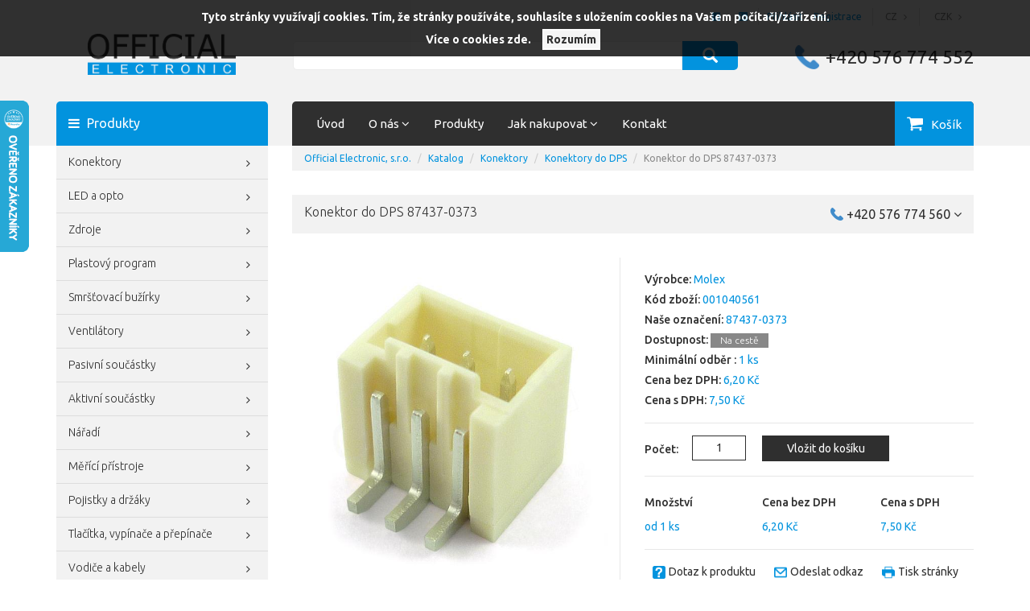

--- FILE ---
content_type: text/html; charset=utf-8
request_url: https://www.official.cz/z21197-konektor-do-dps-87437-0373
body_size: 16808
content:

<!DOCTYPE html>

<head>
    



<meta http-equiv="Content-Type" content="text/html; charset=utf-8">
<meta name="viewport" content="width=device-width, initial-scale=1">
<meta name="description" content="Pico-SPOX, 1,50mm, 87437, M, 1x3p, SMD, 90°, Cap">
<meta name="keywords" content="official electronic, konektory, LED, ventilátory, svorkovnice, smršťovací bužírky,87437-0373, 874370373, 0874370373">
<meta name="author" content="PC HELP, a.s.; (+http://www.pchelp.cz)">


<link rel="shortcut icon" href="/favicon.ico">
<title>Konektor do DPS 87437-0373 | Official Electronic, s.r.o. </title>

<!-- Bootstrap Core CSS -->
<link rel="stylesheet" type="text/css" href="/static/_user/style/css/bootstrap_min.css">
<!-- custom CSS -->
<link rel="stylesheet" href="/static/_user/style/css/custom.css?4">
<!-- CSS Checkboxes -->
<link rel="stylesheet" href="/static/_user/style/css/awesome-bootstrap-checkbox.css?1">
<link rel="stylesheet" href="/static/_user/style/css/font-awesome.min.css">
<link href="/static/_user/style/css/magnific-popup.css" rel="stylesheet">
<!-- CSS print -->
<link rel="stylesheet" type="text/css" media="print" href="/static/_user/style/css/print_default.css">

<!-- jQuery -->
<script src="/static/_user/style/js/jquery-1.11.1.min.js" type="text/javascript"></script>
<!-- Core JavaScript Files -->
<script src="/static/_user/style/js/bootstrap.min.js"></script>
<!-- Custom Theme JavaScript -->
<script src="/static/_user/style/js/jquery.cycle2.min.js"></script>
<script src="/static/_user/style/js/jquery.cycle2.carousel.min.js"></script>
    <script src="/static/_user/style/js/custom.js"></script>
<script src="/static/_user/style/js/responsive-switch.min.js"></script>
<script src="/static/_user/style/js/magnific-popup-1.1.0.js"></script>




<meta name="google-site-verification" content="xW-1yZzSUUg1euNuGNyDvuMGb1-L37idb808dlj_Les">


</head>

<body>

        
            <script>
              dataLayer = [];
            </script>
        
    

    <script type="text/javascript" cookie-consent='tracking'>
        (function(i,s,o,g,r,a,m){i['GoogleAnalyticsObject']=r;i[r]=i[r]||function(){
        (i[r].q=i[r].q||[]).push(arguments)},i[r].l=1*new Date();a=s.createElement(o),
        m=s.getElementsByTagName(o)[0];a.async=1;a.src=g;m.parentNode.insertBefore(a,m)
        })(window,document,'script','//www.google-analytics.com/analytics.js','ga');
        ga('create', 'UA-24519309-1', 'auto');
        ga('send', 'pageview');
    </script>

    <noscript><iframe src="//www.googletagmanager.com/ns.html?id=GTM-T46F2HK"
    height="0" width="0" style="display:none;visibility:hidden"></iframe></noscript>



    

    

<header>
    <div class="header-area header-area-v1">
        <div class="container">
            <div class="row">
                <div class="col-xs-12">
                    <div class="top-main-bar text-right">
                        <div class="social-menu">
                            <ul class="nav">
                                <li><a href="https://www.facebook.com/Official-Electronic-sro-249027181785181/"><i class="fa fa-facebook-official" aria-hidden="true"></i></a></li>
                            </ul>
                        </div>
                        <div class="social-menu">
                            <ul class="nav">
                                <li><a href="https://www.linkedin.com/company/official-electronic/"><img src="/static/_user//linkedin_social_logo.png"></a></li>
                            </ul>
                        </div>
                        

<div class="login-buttons">
    <a href="/ucet">Přihlásit</a>
    <a href="/registrace">Registrace</a>
</div>
                        

<div class="lang-menu">
    <ul class="nav">
        <li class="dropdown collapse">
            <a class="dropdown-toggle" data-toggle="dropdown" href="#" role="button" aria-haspopup="true" aria-expanded="false">
                
                CZ <b class="fa fa-angle-right"></b>
            </a>
            <ul class="dropdown-menu">
                    <li><a href="?lang=en">EN</a></li>
                    <li><a href="?lang=pl">PL</a></li>
            </ul>
        </li>
    </ul>
</div>
                        

<div class="currency-menu">
    <ul class="nav">
        <li class="dropdown collapse">
            <a class="dropdown-toggle" data-toggle="dropdown" href="#" role="button" aria-haspopup="true" aria-expanded="false">
                
                CZK <b class="fa fa-angle-right"></b>
            </a>
            <ul class="dropdown-menu">
            </ul>
        </li>
    </ul>
</div>
                    </div>
                </div>
            </div>
            <div class="row">
                <div class="col-xs-12 col-sm-6 col-md-3">
                    <div class="logo">
                        <a href="/"><img src="/static/_user/style/img/logo_blue.png"></a>
                    </div>
                </div>
                <div class="col-xs-6 col-sm-12 col-md-3 hidden-xs hidden-sm hidden-md hidden-lg">
                    <span class="phone-number">+420 576 774 552</span>
                </div>
                

<script>
    $(document).ready(function() {
        var old_qser;
        var view_ihledej = true;
        $('#q').keyup(function(e) {
            if (e.keyCode == 27) {view_ihledej = false}
            if (view_ihledej == true) {
                qlen = $('#q').val().length;
                qser = $('#q').serialize();
                if (old_qser != qser) {
                    if (qlen > 1) {
                        $('#ivyhledavani').load('/ivyhledavani?'+qser);
                    }
                    else {
                        $('#ivyhledavani').html('');
                    }
                    old_qser = qser;
                }
            }
            else {
                $('#ivyhledavani').html('');
            }
        });    
    });    
</script>

<div class="col-xs-12 col-sm-6 col-md-6">
    <div id="custom-search-input-wrap">
        <div id="custom-search-input">
            <form action="/kroot-eshop" method="get">
                <div class="input-group col-md-12">
                    <input type="text" class="form-control input-lg" id="q" name="q" autocomplete="off" />
                    <span class="input-group-btn">
                        <button class="btn btn-info btn-lg" type="submit">
                            <i class="glyphicon glyphicon-search"></i>
                        </button>
                    </span> 
                    <div id="ivyhledavani"></div>
                </div>
            </form>
        </div>
    </div>
</div>
                <div class="col-sm-12 col-md-3 hidden-xs hidden-sm">
                    <span class="phone-number">+420 576 774 552</span>
                </div>	
            </div>
            <div class="row margin-top-30 position-relative">
                


<div class="col-sm-3 hidden-sm hidden-xs">
    <div class="main-tab"><i class="fa fa-bars" aria-hidden="true"></i> Produkty</div>
</div>
<div class="col-sm-9 col-md-7 col-lg-7 no-padding-right">
    <div class="main-menu">
        <!-- Navigace -->
        <nav class="navbar navbar-default">
            <!-- Brand and toggle get grouped for better mobile display -->
            <div class="navbar-header">
                <button type="button" class="navbar-toggle collapsed" data-toggle="collapse" data-target="#bs-example-navbar-collapse-1" aria-expanded="false">
                    <span class="sr-only">Navigace</span>
                    <i class="fa fa-bars color-white" aria-hidden="true"></i> <span class="desc-button">Menu</span>
                </button>
            </div>
            <!-- Collect the nav links, forms, and other content for toggling -->
            <div class="collapse navbar-collapse" id="bs-example-navbar-collapse-1">
              <ul class="nav navbar-nav">
                      
                        
                        <li><a href="/" >Úvod</a></li>
                      
                        <li class="dropdown">
                            <a href="#" class="dropdown-toggle" data-toggle="dropdown" role="button" aria-haspopup="true" aria-expanded="false">O nás <i class="fa fa-angle-down" aria-hidden="true"></i></a>
                            <ul class="dropdown-menu">
                                
                                <li><a href="/o-spolecnosti/" >O společnosti</a></li>
                                
                                <li><a href="/certifikaty-official-electronic-s-r-o/" >QMS a certifikáty</a></li>
                                
                                <li><a href="/s784721451-esg" >ESG</a></li>
                                
                                <li><a href="/kariera/" >Kariéra</a></li>
                                
                                <li><a href="https://eticka-linka.official.cz/" target='_blank'>Whistleblowing</a></li>
                            </ul>
                        </li>
                      
                        
                        <li><a href="/linecard/" >Produkty</a></li>
                      
                        <li class="dropdown">
                            <a href="#" class="dropdown-toggle" data-toggle="dropdown" role="button" aria-haspopup="true" aria-expanded="false">Jak nakupovat <i class="fa fa-angle-down" aria-hidden="true"></i></a>
                            <ul class="dropdown-menu">
                                
                                <li><a href="/ucet" >Přihlášení zákazníka</a></li>
                                
                                <li><a href="/registrace_firma" >Registrace nového zákazníka</a></li>
                                
                                <li><a href="/platebni-a-dodaci-podminky/" >Platební a dodací podmínky</a></li>
                                
                                <li><a href="/obchodni-podminky/" >Obchodní podmínky</a></li>
                                
                                <li><a href="/reklamacni-rad/" >Reklamační řád</a></li>
                                
                                <li><a href="/ochrana-osobnich-udaju/" >Ochrana osobních údajů</a></li>
                                
                                <li><a href="/gdpr/" >GDPR</a></li>
                                
                                <li><a href="/cookies/" >Cookies</a></li>
                            </ul>
                        </li>
                      
                        
                        <li><a href="/kontakt/" >Kontakt</a></li>
              </ul>
            </div><!-- /.navbar-collapse -->
        </nav>
    </div>
</div>
                

<div class="col-sm-3 col-md-2 col-lg-2 no-padding-left no-padding-right bg-black cart-btn hidden-xs">
    <div class="cart-panel">
            <a href="#" role="button" id="cart" class="btn btn-cart">
                Košík
            </a>
    </div>
</div>

<div class="cart-btn-mobile hidden-sm hidden-md hidden-lg">
    <div class="cart-panel">
            <a href="#" role="button" id="cart-mobile" class="btn btn-cart">
                Košík
            </a>
    </div>
</div>
            </div>
        </div>
    </div>

    



</header>


    <section class="main-content">
        <div class="container">
            <div class="row">
                <div class="noprint col-md-3">
                    <div class="hidden-lg hidden-md">
                        <div class="main-tab"><a href="#" id="products-button"><i class="fa fa-bars" aria-hidden="true"></i></a> Produkty <a href="#" id="products-button-right"><i class="fa fa-angle-down" aria-hidden="true"></i></a></div>
                    </div>
                    <div id="sidemenu" class="hidden-lg hidden-md">
                        




<div id="cats-tree">
    <div class="list-group panel">
        <a href="/konektory/" class="list-group-item">
<i id="B_imgkatX946" class="fa fa-angle-right " onclick="zobrkat3('B',946,'ne','855,817,937,837,910,870,948,949,950,951,1022,952,1023,1026'); return false;" ></i>
Konektory
</a>
<div class="list-group-submenu-1 submenu" id="B_divkatX946" style="display: none">
<a href="/konektory/konektory-na-kabel/" class="list-group-item">Konektory na kabel</a>
<a href="/konektory/konektory-do-dps/" class="list-group-item">Konektory do DPS</a>
<a href="/konektory/datove-konektory/" class="list-group-item">Datové konektory</a>
<a href="/konektory/vodotesne-konektory/" class="list-group-item">Vodotěsné konektory</a>
<a href="/konektory/svorkovnice/" class="list-group-item">Svorkovnice</a>
<a href="/konektory/kabelove-kontakty-a-koncovky/" class="list-group-item">
<i id="B_imgkatX1169" class="fa fa-angle-right " onclick="zobrkat3('B',1169,'ne','1129,818,821,1337,938,939,856,857,858,861,831,862,863,866,867,822,826,828,840,921,1037,1038,888,894,984,991,992,993,995,911,912,913,872,914,839,881,940,917,922,925,926,927,1171,941,942,943,1336,1168,1170,1127,1164,1165,1166,1167,979,1015,1017,1018,1019,842,843,1059,1060,1061,1063,1031,1783,1784,1131,1132,1036,1064,1072,1073,1074,1076,1077,1078,1079,1080,1082,1383,1800,1024,1025,1027,1028,1029,1030,1034,1039,1040,1041,1042,1043,1459,1328,1833'); return false;" ></i>
Kabelové kontakty a koncovky
</a>
<div class="list-group-submenu-2 submenu" id="B_divkatX1169" style="display: none">
<a href="/konektory/kabelove-kontakty-a-koncovky/kabelove-kontakty/" class="list-group-item">Kabelové kontakty</a>
<a href="/konektory/kabelove-kontakty-a-koncovky/kabelova-oka-a-vidlice/" class="list-group-item">Kabelová oka a vidlice</a>
<a href="/konektory/kabelove-kontakty-a-koncovky/dutinky/" class="list-group-item">Dutinky</a>
<a href="/konektory/kabelove-kontakty-a-koncovky/fastony/" class="list-group-item">Fastony</a>
</div>
<a href="/konektory/prislusenstvi-3/" class="list-group-item">Příslušenství</a>
</div>
<a href="/led-a-opto/" class="list-group-item">
<i id="B_imgkatX948" class="fa fa-angle-right " onclick="zobrkat3('B',948,'ne','855,817,937,837,910,870,946,949,950,951,1022,952,1023,1026'); return false;" ></i>
LED a opto
</a>
<div class="list-group-submenu-1 submenu" id="B_divkatX948" style="display: none">
<a href="/led-a-opto/led-a-displeje/" class="list-group-item">
<i id="B_imgkatX1127" class="fa fa-angle-right " onclick="zobrkat3('B',1127,'ne','1129,818,821,1337,938,939,856,857,858,861,831,862,863,866,867,822,826,828,840,921,1037,1038,888,894,984,991,992,993,995,911,912,913,872,914,839,881,940,917,922,925,926,927,1171,941,942,943,1336,1168,1169,1170,1164,1165,1166,1167,979,1015,1017,1018,1019,842,843,1059,1060,1061,1063,1031,1783,1784,1131,1132,1036,1064,1072,1073,1074,1076,1077,1078,1079,1080,1082,1383,1800,1024,1025,1027,1028,1029,1030,1034,1039,1040,1041,1042,1043,1459,1328,1833'); return false;" ></i>
LED a displeje
</a>
<div class="list-group-submenu-2 submenu" id="B_divkatX1127" style="display: none">
<a href="/led-a-opto/led-a-displeje/standardni-led/" class="list-group-item">Standardní LED</a>
<a href="/led-a-opto/led-a-displeje/vicebarevne-led/" class="list-group-item">Vícebarevné LED</a>
<a href="/led-a-opto/led-a-displeje/supersvitive-a-vykonove-led/" class="list-group-item">Supersvítivé a výkonové LED</a>
<a href="/led-a-opto/led-a-displeje/blikajici-led/" class="list-group-item">Blikající LED</a>
<a href="/led-a-opto/led-a-displeje/smd-led/" class="list-group-item">SMD LED</a>
<a href="/led-a-opto/led-a-displeje/displeje-a-bargrafy/" class="list-group-item">Displeje a bargrafy</a>
<a href="/led-a-opto/led-a-displeje/pcb-indikatory/" class="list-group-item">PCB Indikátory</a>
<a href="/led-a-opto/led-a-displeje/infra-led-optocleny-a-fototranzistory/" class="list-group-item">Infra LED, optočleny a fototranzistory</a>
<a href="/led-a-opto/led-a-displeje/plosne-led/" class="list-group-item">Plošné LED</a>
<a href="/led-a-opto/led-a-displeje/led-prislusenstvi/" class="list-group-item">LED příslušenství</a>
</div>
<a href="/led-a-opto/vykonove-a-smd-led/" class="list-group-item">Výkonové a SMD LED</a>
<a href="/led-a-opto/led-moduly-1/" class="list-group-item">LED moduly</a>
<a href="/led-a-opto/led-pasky/" class="list-group-item">LED pásky</a>
<a href="/led-a-opto/listy-pro-led/" class="list-group-item">
<i id="B_imgkatX1131" class="fa fa-angle-right " onclick="zobrkat3('B',1131,'ne','1129,818,821,1337,938,939,856,857,858,861,831,862,863,866,867,822,826,828,840,921,1037,1038,888,894,984,991,992,993,995,911,912,913,872,914,839,881,940,917,922,925,926,927,1171,941,942,943,1336,1168,1169,1170,1127,1164,1165,1166,1167,979,1015,1017,1018,1019,842,843,1059,1060,1061,1063,1031,1783,1784,1132,1036,1064,1072,1073,1074,1076,1077,1078,1079,1080,1082,1383,1800,1024,1025,1027,1028,1029,1030,1034,1039,1040,1041,1042,1043,1459,1328,1833'); return false;" ></i>
Lišty pro LED
</a>
<div class="list-group-submenu-2 submenu" id="B_divkatX1131" style="display: none">
<a href="/led-a-opto/listy-pro-led/al-profily/" class="list-group-item">AL profily</a>
<a href="/led-a-opto/listy-pro-led/kryci-listy/" class="list-group-item">Krycí lišty</a>
<a href="/led-a-opto/listy-pro-led/koncovky/" class="list-group-item">Koncovky</a>
<a href="/led-a-opto/listy-pro-led/ostatni-6/" class="list-group-item">Ostatní</a>
</div>
<a href="/led-a-opto/zdroje-svetla/" class="list-group-item">Zdroje světla</a>
</div>
<a href="/zdroje/" class="list-group-item">
<i id="B_imgkatX855" class="fa fa-angle-right " onclick="zobrkat3('B',855,'ne','817,937,837,910,870,946,948,949,950,951,1022,952,1023,1026'); return false;" ></i>
Zdroje
</a>
<div class="list-group-submenu-1 submenu" id="B_divkatX855" style="display: none">
<a href="/zdroje/zdroje-pro-led/" class="list-group-item">Zdroje pro LED</a>
<a href="/zdroje/modulove-zdroje/" class="list-group-item">Modulové zdroje</a>
<a href="/zdroje/zdroje-na-din-listu/" class="list-group-item">Zdroje na DIN lištu</a>
<a href="/zdroje/open-frame/" class="list-group-item">Open frame</a>
<a href="/zdroje/dc-dc-menice-invertory/" class="list-group-item">DC/DC měniče, invertory</a>
<a href="/zdroje/security-zdroje/" class="list-group-item">Security zdroje</a>
<a href="/zdroje/napajeci-adaptery/" class="list-group-item">Napájecí adaptéry</a>
<a href="/zdroje/prislusenstvi-1/" class="list-group-item">Příslušenství</a>
</div>
<a href="/plastovy-program/" class="list-group-item">
<i id="B_imgkatX910" class="fa fa-angle-right " onclick="zobrkat3('B',910,'ne','855,817,937,837,870,946,948,949,950,951,1022,952,1023,1026'); return false;" ></i>
Plastový program
</a>
<div class="list-group-submenu-1 submenu" id="B_divkatX910" style="display: none">
<a href="/plastovy-program/distancni-sloupky-a-drzaky/" class="list-group-item">Distanční sloupky a držáky</a>
<a href="/plastovy-program/stahovaci-pasky/" class="list-group-item">Stahovací pásky</a>
<a href="/plastovy-program/kabelove-uchyty-a-drzaky/" class="list-group-item">Kabelové úchyty a držáky</a>
<a href="/plastovy-program/pruchodky-srouby-a-nyty/" class="list-group-item">Průchodky, šrouby a nýty</a>
</div>
<a href="/smrstovaci-buzirky/" class="list-group-item">
<i id="B_imgkatX817" class="fa fa-angle-right " onclick="zobrkat3('B',817,'ne','855,937,837,910,870,946,948,949,950,951,1022,952,1023,1026'); return false;" ></i>
Smršťovací bužírky
</a>
<div class="list-group-submenu-1 submenu" id="B_divkatX817" style="display: none">
<a href="/smrstovaci-buzirky/pomer-smrsteni-2-1/" class="list-group-item">Poměr smrštění 2:1</a>
<a href="/smrstovaci-buzirky/pomer-smrsteni-3-1/" class="list-group-item">Poměr smrštění 3:1</a>
<a href="/smrstovaci-buzirky/pomer-smrsteni-4-1/" class="list-group-item">Poměr smrštění 4:1</a>
<a href="/smrstovaci-buzirky/specialni-buzirky/" class="list-group-item">Speciální bužírky</a>
<a href="/smrstovaci-buzirky/popisovatelne-buzirky/" class="list-group-item">Popisovatelné bužírky</a>
<a href="/smrstovaci-buzirky/smrstitelne-koncovky/" class="list-group-item">Smrštitelné koncovky</a>
</div>
<a href="/ventilatory/" class="list-group-item">
<i id="B_imgkatX837" class="fa fa-angle-right " onclick="zobrkat3('B',837,'ne','855,817,937,910,870,946,948,949,950,951,1022,952,1023,1026'); return false;" ></i>
Ventilátory
</a>
<div class="list-group-submenu-1 submenu" id="B_divkatX837" style="display: none">
<a href="/ventilatory/ac-ventilatory/" class="list-group-item">AC ventilátory</a>
<a href="/ventilatory/dc-ventilatory/" class="list-group-item">DC ventilátory</a>
<a href="/ventilatory/ec-ventilatory/" class="list-group-item">EC ventilátory</a>
<a href="/ventilatory/led-moduly/" class="list-group-item">LED moduly</a>
<a href="/ventilatory/specialni-ventilatory/" class="list-group-item">Speciální ventilátory</a>
<a href="/ventilatory/prislusenstvi/" class="list-group-item">Příslušenství</a>
</div>
<a href="/pasivni-soucastky/" class="list-group-item">
<i id="B_imgkatX870" class="fa fa-angle-right " onclick="zobrkat3('B',870,'ne','855,817,937,837,910,946,948,949,950,951,1022,952,1023,1026'); return false;" ></i>
Pasivní součástky
</a>
<div class="list-group-submenu-1 submenu" id="B_divkatX870" style="display: none">
<a href="/pasivni-soucastky/kondenzatory/" class="list-group-item">
<i id="B_imgkatX872" class="fa fa-angle-right " onclick="zobrkat3('B',872,'ne','1129,818,821,1337,938,939,856,857,858,861,831,862,863,866,867,822,826,828,840,921,1037,1038,888,894,984,991,992,993,995,911,912,913,914,839,881,940,917,922,925,926,927,1171,941,942,943,1336,1168,1169,1170,1127,1164,1165,1166,1167,979,1015,1017,1018,1019,842,843,1059,1060,1061,1063,1031,1783,1784,1131,1132,1036,1064,1072,1073,1074,1076,1077,1078,1079,1080,1082,1383,1800,1024,1025,1027,1028,1029,1030,1034,1039,1040,1041,1042,1043,1459,1328,1833'); return false;" ></i>
Kondenzátory
</a>
<div class="list-group-submenu-2 submenu" id="B_divkatX872" style="display: none">
<a href="/pasivni-soucastky/kondenzatory/elektrolyticke-radialni-tht/" class="list-group-item">Elektrolytické radiální THT</a>
<a href="/pasivni-soucastky/kondenzatory/elektrolyticke-smd/" class="list-group-item">Elektrolytické SMD</a>
<a href="/pasivni-soucastky/kondenzatory/keramicke-tht/" class="list-group-item">Keramické THT</a>
<a href="/pasivni-soucastky/kondenzatory/keramicke-smd/" class="list-group-item">Keramické SMD</a>
<a href="/pasivni-soucastky/kondenzatory/foliove/" class="list-group-item">Fóliové</a>
<a href="/pasivni-soucastky/kondenzatory/foliove-rozbehove/" class="list-group-item">Fóliové rozběhové</a>
<a href="/pasivni-soucastky/kondenzatory/tantalove-tht/" class="list-group-item">Tantalové THT</a>
<a href="/pasivni-soucastky/kondenzatory/tantalove-smd/" class="list-group-item">Tantalové SMD</a>
</div>
<a href="/pasivni-soucastky/rezistory/" class="list-group-item">
<i id="B_imgkatX881" class="fa fa-angle-right " onclick="zobrkat3('B',881,'ne','1129,818,821,1337,938,939,856,857,858,861,831,862,863,866,867,822,826,828,840,921,1037,1038,888,894,984,991,992,993,995,911,912,913,872,914,839,940,917,922,925,926,927,1171,941,942,943,1336,1168,1169,1170,1127,1164,1165,1166,1167,979,1015,1017,1018,1019,842,843,1059,1060,1061,1063,1031,1783,1784,1131,1132,1036,1064,1072,1073,1074,1076,1077,1078,1079,1080,1082,1383,1800,1024,1025,1027,1028,1029,1030,1034,1039,1040,1041,1042,1043,1459,1328,1833'); return false;" ></i>
Rezistory
</a>
<div class="list-group-submenu-2 submenu" id="B_divkatX881" style="display: none">
<a href="/pasivni-soucastky/rezistory/metalizovane-tht/" class="list-group-item">Metalizované THT</a>
<a href="/pasivni-soucastky/rezistory/rezistory-smd/" class="list-group-item">Rezistory SMD</a>
<a href="/pasivni-soucastky/rezistory/vykonne-rezistory/" class="list-group-item">Výkonné rezistory</a>
<a href="/pasivni-soucastky/rezistory/rezistorove-site/" class="list-group-item">Rezistorové sítě</a>
</div>
<a href="/pasivni-soucastky/potenciometry/" class="list-group-item">
<i id="B_imgkatX888" class="fa fa-angle-right " onclick="zobrkat3('B',888,'ne','1129,818,821,1337,938,939,856,857,858,861,831,862,863,866,867,822,826,828,840,921,1037,1038,894,984,991,992,993,995,911,912,913,872,914,839,881,940,917,922,925,926,927,1171,941,942,943,1336,1168,1169,1170,1127,1164,1165,1166,1167,979,1015,1017,1018,1019,842,843,1059,1060,1061,1063,1031,1783,1784,1131,1132,1036,1064,1072,1073,1074,1076,1077,1078,1079,1080,1082,1383,1800,1024,1025,1027,1028,1029,1030,1034,1039,1040,1041,1042,1043,1459,1328,1833'); return false;" ></i>
Potenciometry
</a>
<div class="list-group-submenu-2 submenu" id="B_divkatX888" style="display: none">
<a href="/pasivni-soucastky/potenciometry/jednoduche/" class="list-group-item">Jednoduché</a>
<a href="/pasivni-soucastky/potenciometry/dvojite/" class="list-group-item">Dvojité</a>
<a href="/pasivni-soucastky/potenciometry/vykonne/" class="list-group-item">Výkonné</a>
<a href="/pasivni-soucastky/potenciometry/s-vypinacem/" class="list-group-item">S vypínačem</a>
</div>
<a href="/pasivni-soucastky/krystaly-a-oscilatory/" class="list-group-item">
<i id="B_imgkatX917" class="fa fa-angle-right " onclick="zobrkat3('B',917,'ne','1129,818,821,1337,938,939,856,857,858,861,831,862,863,866,867,822,826,828,840,921,1037,1038,888,894,984,991,992,993,995,911,912,913,872,914,839,881,940,922,925,926,927,1171,941,942,943,1336,1168,1169,1170,1127,1164,1165,1166,1167,979,1015,1017,1018,1019,842,843,1059,1060,1061,1063,1031,1783,1784,1131,1132,1036,1064,1072,1073,1074,1076,1077,1078,1079,1080,1082,1383,1800,1024,1025,1027,1028,1029,1030,1034,1039,1040,1041,1042,1043,1459,1328,1833'); return false;" ></i>
Krystaly a oscilátory
</a>
<div class="list-group-submenu-2 submenu" id="B_divkatX917" style="display: none">
<a href="/pasivni-soucastky/krystaly-a-oscilatory/krystaly-a-rezonatory/" class="list-group-item">Krystaly a rezonátory</a>
<a href="/pasivni-soucastky/krystaly-a-oscilatory/oscilatory/" class="list-group-item">Oscilátory</a>
</div>
<a href="/pasivni-soucastky/trimry/" class="list-group-item">
<i id="B_imgkatX894" class="fa fa-angle-right " onclick="zobrkat3('B',894,'ne','1129,818,821,1337,938,939,856,857,858,861,831,862,863,866,867,822,826,828,840,921,1037,1038,888,984,991,992,993,995,911,912,913,872,914,839,881,940,917,922,925,926,927,1171,941,942,943,1336,1168,1169,1170,1127,1164,1165,1166,1167,979,1015,1017,1018,1019,842,843,1059,1060,1061,1063,1031,1783,1784,1131,1132,1036,1064,1072,1073,1074,1076,1077,1078,1079,1080,1082,1383,1800,1024,1025,1027,1028,1029,1030,1034,1039,1040,1041,1042,1043,1459,1328,1833'); return false;" ></i>
Trimry
</a>
<div class="list-group-submenu-2 submenu" id="B_divkatX894" style="display: none">
<a href="/pasivni-soucastky/trimry/klasicke/" class="list-group-item">Klasické</a>
<a href="/pasivni-soucastky/trimry/cermetove/" class="list-group-item">Cermetové</a>
<a href="/pasivni-soucastky/trimry/viceotackove/" class="list-group-item">Víceotáčkové</a>
<a href="/pasivni-soucastky/trimry/smd/" class="list-group-item">SMD</a>
<a href="/pasivni-soucastky/trimry/doplnky/" class="list-group-item">Doplňky</a>
</div>
<a href="/pasivni-soucastky/tlumivky/" class="list-group-item">
<i id="B_imgkatX921" class="fa fa-angle-right " onclick="zobrkat3('B',921,'ne','1129,818,821,1337,938,939,856,857,858,861,831,862,863,866,867,822,826,828,840,1037,1038,888,894,984,991,992,993,995,911,912,913,872,914,839,881,940,917,922,925,926,927,1171,941,942,943,1336,1168,1169,1170,1127,1164,1165,1166,1167,979,1015,1017,1018,1019,842,843,1059,1060,1061,1063,1031,1783,1784,1131,1132,1036,1064,1072,1073,1074,1076,1077,1078,1079,1080,1082,1383,1800,1024,1025,1027,1028,1029,1030,1034,1039,1040,1041,1042,1043,1459,1328,1833'); return false;" ></i>
Tlumivky
</a>
<div class="list-group-submenu-2 submenu" id="B_divkatX921" style="display: none">
<a href="/pasivni-soucastky/tlumivky/tlumivky-tht/" class="list-group-item">Tlumivky THT</a>
<a href="/pasivni-soucastky/tlumivky/tlumivky-smd/" class="list-group-item">Tlumivky SMD</a>
<a href="/pasivni-soucastky/tlumivky/tlumivky-cmc/" class="list-group-item">Tlumivky CMC</a>
<a href="/pasivni-soucastky/tlumivky/tlumivky-pfc/" class="list-group-item">Tlumivky PFC</a>
<a href="/pasivni-soucastky/tlumivky/proudove-senzory/" class="list-group-item">Proudové senzory</a>
</div>
<a href="/pasivni-soucastky/emc-produkty/" class="list-group-item">
<i id="B_imgkatX922" class="fa fa-angle-right " onclick="zobrkat3('B',922,'ne','1129,818,821,1337,938,939,856,857,858,861,831,862,863,866,867,822,826,828,840,921,1037,1038,888,894,984,991,992,993,995,911,912,913,872,914,839,881,940,917,925,926,927,1171,941,942,943,1336,1168,1169,1170,1127,1164,1165,1166,1167,979,1015,1017,1018,1019,842,843,1059,1060,1061,1063,1031,1783,1784,1131,1132,1036,1064,1072,1073,1074,1076,1077,1078,1079,1080,1082,1383,1800,1024,1025,1027,1028,1029,1030,1034,1039,1040,1041,1042,1043,1459,1328,1833'); return false;" ></i>
EMC produkty
</a>
<div class="list-group-submenu-2 submenu" id="B_divkatX922" style="display: none">
<a href="/pasivni-soucastky/emc-produkty/jadra/" class="list-group-item">Jádra</a>
<a href="/pasivni-soucastky/emc-produkty/ferity/" class="list-group-item">Ferity</a>
</div>
<a href="/pasivni-soucastky/termistory/" class="list-group-item">Termistory</a>
<a href="/pasivni-soucastky/transformatory/" class="list-group-item">Transformátory</a>
<a href="/pasivni-soucastky/varistory/" class="list-group-item">Varistory</a>
</div>
<a href="/aktivni-soucastky/" class="list-group-item">
<i id="B_imgkatX937" class="fa fa-angle-right " onclick="zobrkat3('B',937,'ne','855,817,837,910,870,946,948,949,950,951,1022,952,1023,1026'); return false;" ></i>
Aktivní součástky
</a>
<div class="list-group-submenu-1 submenu" id="B_divkatX937" style="display: none">
<a href="/aktivni-soucastky/integrovane-obvody/" class="list-group-item">
<i id="B_imgkatX938" class="fa fa-angle-right " onclick="zobrkat3('B',938,'ne','1129,818,821,1337,939,856,857,858,861,831,862,863,866,867,822,826,828,840,921,1037,1038,888,894,984,991,992,993,995,911,912,913,872,914,839,881,940,917,922,925,926,927,1171,941,942,943,1336,1168,1169,1170,1127,1164,1165,1166,1167,979,1015,1017,1018,1019,842,843,1059,1060,1061,1063,1031,1783,1784,1131,1132,1036,1064,1072,1073,1074,1076,1077,1078,1079,1080,1082,1383,1800,1024,1025,1027,1028,1029,1030,1034,1039,1040,1041,1042,1043,1459,1328,1833'); return false;" ></i>
Integrované obvody
</a>
<div class="list-group-submenu-2 submenu" id="B_divkatX938" style="display: none">
<a href="/aktivni-soucastky/integrovane-obvody/logicke-integrovane-obvody/" class="list-group-item">Logické integrované obvody</a>
<a href="/aktivni-soucastky/integrovane-obvody/operacni-nf-a-vf-zesilovace/" class="list-group-item">Operační, NF a VF zesilovače</a>
<a href="/aktivni-soucastky/integrovane-obvody/procesory/" class="list-group-item">Procesory</a>
<a href="/aktivni-soucastky/integrovane-obvody/pameti/" class="list-group-item">Paměti</a>
<a href="/aktivni-soucastky/integrovane-obvody/prevodniky/" class="list-group-item">Převodníky</a>
<a href="/aktivni-soucastky/integrovane-obvody/rozhrani-pro-sbernice/" class="list-group-item">Rozhraní pro sběrnice</a>
<a href="/aktivni-soucastky/integrovane-obvody/analogove-obvody/" class="list-group-item">Analogové obvody</a>
<a href="/aktivni-soucastky/integrovane-obvody/ostatni-1/" class="list-group-item">Ostatní</a>
</div>
<a href="/aktivni-soucastky/diody-a-usmernovaci-mustky/" class="list-group-item">
<i id="B_imgkatX939" class="fa fa-angle-right " onclick="zobrkat3('B',939,'ne','1129,818,821,1337,938,856,857,858,861,831,862,863,866,867,822,826,828,840,921,1037,1038,888,894,984,991,992,993,995,911,912,913,872,914,839,881,940,917,922,925,926,927,1171,941,942,943,1336,1168,1169,1170,1127,1164,1165,1166,1167,979,1015,1017,1018,1019,842,843,1059,1060,1061,1063,1031,1783,1784,1131,1132,1036,1064,1072,1073,1074,1076,1077,1078,1079,1080,1082,1383,1800,1024,1025,1027,1028,1029,1030,1034,1039,1040,1041,1042,1043,1459,1328,1833'); return false;" ></i>
Diody a usměrňovací můstky
</a>
<div class="list-group-submenu-2 submenu" id="B_divkatX939" style="display: none">
<a href="/aktivni-soucastky/diody-a-usmernovaci-mustky/usmernovaci-diody/" class="list-group-item">Usměrňovací diody</a>
<a href="/aktivni-soucastky/diody-a-usmernovaci-mustky/usmernovaci-mustky/" class="list-group-item">Usměrňovací můstky</a>
<a href="/aktivni-soucastky/diody-a-usmernovaci-mustky/zenerovy-diody/" class="list-group-item">Zenerovy diody</a>
<a href="/aktivni-soucastky/diody-a-usmernovaci-mustky/schottky-diody/" class="list-group-item">Schottky diody</a>
<a href="/aktivni-soucastky/diody-a-usmernovaci-mustky/transily/" class="list-group-item">Transily</a>
<a href="/aktivni-soucastky/diody-a-usmernovaci-mustky/varikapy/" class="list-group-item">Varikapy</a>
</div>
<a href="/aktivni-soucastky/tranzistory/" class="list-group-item">Tranzistory</a>
<a href="/aktivni-soucastky/tyristory-triaky-a-diaky/" class="list-group-item">Tyristory, triaky a diaky</a>
<a href="/aktivni-soucastky/stabilizatory/" class="list-group-item">
<i id="B_imgkatX942" class="fa fa-angle-right " onclick="zobrkat3('B',942,'ne','1129,818,821,1337,938,939,856,857,858,861,831,862,863,866,867,822,826,828,840,921,1037,1038,888,894,984,991,992,993,995,911,912,913,872,914,839,881,940,917,922,925,926,927,1171,941,943,1336,1168,1169,1170,1127,1164,1165,1166,1167,979,1015,1017,1018,1019,842,843,1059,1060,1061,1063,1031,1783,1784,1131,1132,1036,1064,1072,1073,1074,1076,1077,1078,1079,1080,1082,1383,1800,1024,1025,1027,1028,1029,1030,1034,1039,1040,1041,1042,1043,1459,1328,1833'); return false;" ></i>
Stabilizátory
</a>
<div class="list-group-submenu-2 submenu" id="B_divkatX942" style="display: none">
<a href="/aktivni-soucastky/stabilizatory/linearni/" class="list-group-item">Lineární</a>
<a href="/aktivni-soucastky/stabilizatory/spinane/" class="list-group-item">Spínané</a>
<a href="/aktivni-soucastky/stabilizatory/napetove-reference/" class="list-group-item">Napěťové reference</a>
</div>
<a href="/aktivni-soucastky/optoelektronika/" class="list-group-item">Optoelektronika</a>
</div>
<a href="/naradi/" class="list-group-item">
<i id="B_imgkatX949" class="fa fa-angle-right " onclick="zobrkat3('B',949,'ne','855,817,937,837,910,870,946,948,950,951,1022,952,1023,1026'); return false;" ></i>
Nářadí
</a>
<div class="list-group-submenu-1 submenu" id="B_divkatX949" style="display: none">
<a href="/naradi/kleste/" class="list-group-item">
<i id="B_imgkatX979" class="fa fa-angle-right " onclick="zobrkat3('B',979,'ne','1129,818,821,1337,938,939,856,857,858,861,831,862,863,866,867,822,826,828,840,921,1037,1038,888,894,984,991,992,993,995,911,912,913,872,914,839,881,940,917,922,925,926,927,1171,941,942,943,1336,1168,1169,1170,1127,1164,1165,1166,1167,1015,1017,1018,1019,842,843,1059,1060,1061,1063,1031,1783,1784,1131,1132,1036,1064,1072,1073,1074,1076,1077,1078,1079,1080,1082,1383,1800,1024,1025,1027,1028,1029,1030,1034,1039,1040,1041,1042,1043,1459,1328,1833'); return false;" ></i>
Kleště
</a>
<div class="list-group-submenu-2 submenu" id="B_divkatX979" style="display: none">
<a href="/naradi/kleste/krimpovaci-s-prislusenstvim/" class="list-group-item">Krimpovací s příslušenstvím</a>
<a href="/naradi/kleste/stipaci/" class="list-group-item">Štípací</a>
<a href="/naradi/kleste/odizolovaci/" class="list-group-item">Odizolovací</a>
<a href="/naradi/kleste/ostatni-2/" class="list-group-item">Ostatní</a>
</div>
<a href="/naradi/lisy-a-aplikatory/" class="list-group-item">
<i id="B_imgkatX984" class="fa fa-angle-right " onclick="zobrkat3('B',984,'ne','1129,818,821,1337,938,939,856,857,858,861,831,862,863,866,867,822,826,828,840,921,1037,1038,888,894,991,992,993,995,911,912,913,872,914,839,881,940,917,922,925,926,927,1171,941,942,943,1336,1168,1169,1170,1127,1164,1165,1166,1167,979,1015,1017,1018,1019,842,843,1059,1060,1061,1063,1031,1783,1784,1131,1132,1036,1064,1072,1073,1074,1076,1077,1078,1079,1080,1082,1383,1800,1024,1025,1027,1028,1029,1030,1034,1039,1040,1041,1042,1043,1459,1328,1833'); return false;" ></i>
Lisy a aplikátory
</a>
<div class="list-group-submenu-2 submenu" id="B_divkatX984" style="display: none">
<a href="/naradi/lisy-a-aplikatory/lisy/" class="list-group-item">Lisy</a>
<a href="/naradi/lisy-a-aplikatory/aplikatory/" class="list-group-item">Aplikátory</a>
</div>
<a href="/naradi/balancery/" class="list-group-item">Balancery</a>
<a href="/naradi/pajky/" class="list-group-item">Pájky</a>
<a href="/naradi/sroubovaky/" class="list-group-item">Šroubováky</a>
<a href="/naradi/vrtacky-a-prislusenstvi/" class="list-group-item">Vrtačky a příslušenství</a>
<a href="/naradi/ostatni-3/" class="list-group-item">
<i id="B_imgkatX995" class="fa fa-angle-right " onclick="zobrkat3('B',995,'ne','1129,818,821,1337,938,939,856,857,858,861,831,862,863,866,867,822,826,828,840,921,1037,1038,888,894,984,991,992,993,911,912,913,872,914,839,881,940,917,922,925,926,927,1171,941,942,943,1336,1168,1169,1170,1127,1164,1165,1166,1167,979,1015,1017,1018,1019,842,843,1059,1060,1061,1063,1031,1783,1784,1131,1132,1036,1064,1072,1073,1074,1076,1077,1078,1079,1080,1082,1383,1800,1024,1025,1027,1028,1029,1030,1034,1039,1040,1041,1042,1043,1459,1328,1833'); return false;" ></i>
Ostatní
</a>
<div class="list-group-submenu-2 submenu" id="B_divkatX995" style="display: none">
<a href="/naradi/ostatni-3/noze-a-skalpely/" class="list-group-item">Nože a skalpely</a>
<a href="/naradi/ostatni-3/vytahovaky/" class="list-group-item">Vytahováky</a>
<a href="/naradi/ostatni-3/nepajiva-kontaktni-pole/" class="list-group-item">Nepájivá kontaktní pole</a>
<a href="/naradi/ostatni-3/ohybatka-vyvodu/" class="list-group-item">Ohýbátka vývodů</a>
<a href="/naradi/ostatni-3/sveraky-drzaky/" class="list-group-item">Svěráky, držáky</a>
<a href="/naradi/ostatni-3/pilniky-pily/" class="list-group-item">Pilníky, pily</a>
<a href="/naradi/ostatni-3/kladiva/" class="list-group-item">Kladiva</a>
<a href="/naradi/ostatni-3/pinzety/" class="list-group-item">Pinzety</a>
<a href="/naradi/ostatni-3/lupy-mikroskopy/" class="list-group-item">Lupy, mikroskopy</a>
<a href="/naradi/ostatni-3/vahy/" class="list-group-item">Váhy</a>
<a href="/naradi/ostatni-3/skrinky-kufry/" class="list-group-item">Skříňky, kufry</a>
<a href="/naradi/ostatni-3/esd-doplnky/" class="list-group-item">ESD doplňky</a>
<a href="/naradi/ostatni-3/lepici-pistole/" class="list-group-item">Lepící pistole</a>
<a href="/naradi/ostatni-3/sady-naradi/" class="list-group-item">Sady nářadí</a>
<a href="/naradi/ostatni-3/jine/" class="list-group-item">Jiné</a>
</div>
</div>
<a href="/merici-pristroje/" class="list-group-item">
<i id="B_imgkatX950" class="fa fa-angle-right " onclick="zobrkat3('B',950,'ne','855,817,937,837,910,870,946,948,949,951,1022,952,1023,1026'); return false;" ></i>
Měřící přístroje
</a>
<div class="list-group-submenu-1 submenu" id="B_divkatX950" style="display: none">
<a href="/merici-pristroje/multimetry/" class="list-group-item">
<i id="B_imgkatX1015" class="fa fa-angle-right " onclick="zobrkat3('B',1015,'ne','1129,818,821,1337,938,939,856,857,858,861,831,862,863,866,867,822,826,828,840,921,1037,1038,888,894,984,991,992,993,995,911,912,913,872,914,839,881,940,917,922,925,926,927,1171,941,942,943,1336,1168,1169,1170,1127,1164,1165,1166,1167,979,1017,1018,1019,842,843,1059,1060,1061,1063,1031,1783,1784,1131,1132,1036,1064,1072,1073,1074,1076,1077,1078,1079,1080,1082,1383,1800,1024,1025,1027,1028,1029,1030,1034,1039,1040,1041,1042,1043,1459,1328,1833'); return false;" ></i>
Multimetry
</a>
<div class="list-group-submenu-2 submenu" id="B_divkatX1015" style="display: none">
<a href="/merici-pristroje/multimetry/rucni/" class="list-group-item">Ruční</a>
<a href="/merici-pristroje/multimetry/klestove/" class="list-group-item">Klešťové</a>
</div>
<a href="/merici-pristroje/panelove-merici-pristroje/" class="list-group-item">Panelové měřící přístroje</a>
<a href="/merici-pristroje/specialni/" class="list-group-item">Speciální</a>
<a href="/merici-pristroje/prislusenstvi-2/" class="list-group-item">Příslušenství</a>
</div>
<a href="/pojistky-a-drzaky/" class="list-group-item">
<i id="B_imgkatX1022" class="fa fa-angle-right " onclick="zobrkat3('B',1022,'ne','855,817,937,837,910,870,946,948,949,950,951,952,1023,1026'); return false;" ></i>
Pojistky a držáky
</a>
<div class="list-group-submenu-1 submenu" id="B_divkatX1022" style="display: none">
<a href="/pojistky-a-drzaky/pojistky/" class="list-group-item">Pojistky</a>
<a href="/pojistky-a-drzaky/pojistkova-pouzdra/" class="list-group-item">Pojistková pouzdra</a>
</div>
<a href="/tlacitka-vypinace-a-prepinace/" class="list-group-item">
<i id="B_imgkatX1023" class="fa fa-angle-right " onclick="zobrkat3('B',1023,'ne','855,817,937,837,910,870,946,948,949,950,951,1022,952,1026'); return false;" ></i>
Tlačítka, vypínače a přepínače
</a>
<div class="list-group-submenu-1 submenu" id="B_divkatX1023" style="display: none">
<a href="/tlacitka-vypinace-a-prepinace/kolebkove/" class="list-group-item">Kolébkové</a>
<a href="/tlacitka-vypinace-a-prepinace/packove/" class="list-group-item">Páčkové</a>
<a href="/tlacitka-vypinace-a-prepinace/tlacitkove/" class="list-group-item">Tlačítkové</a>
<a href="/tlacitka-vypinace-a-prepinace/posuvne/" class="list-group-item">Posuvné</a>
<a href="/tlacitka-vypinace-a-prepinace/dip-prepinace/" class="list-group-item">DIP přepínače</a>
<a href="/tlacitka-vypinace-a-prepinace/mikrospinace/" class="list-group-item">Mikrospínače</a>
<a href="/tlacitka-vypinace-a-prepinace/se-zamkem/" class="list-group-item">Se zámkem</a>
</div>
<a href="/vodice-a-kabely/" class="list-group-item">
<i id="B_imgkatX1026" class="fa fa-angle-right " onclick="zobrkat3('B',1026,'ne','855,817,937,837,910,870,946,948,949,950,951,1022,952,1023'); return false;" ></i>
Vodiče a kabely
</a>
<div class="list-group-submenu-1 submenu" id="B_divkatX1026" style="display: none">
<a href="/vodice-a-kabely/jednozilove-vodice/" class="list-group-item">Jednožilové vodiče</a>
<a href="/vodice-a-kabely/vicezilove-vodice/" class="list-group-item">Vícežilové vodiče</a>
<a href="/vodice-a-kabely/ffc/" class="list-group-item">FFC</a>
<a href="/vodice-a-kabely/flexo/" class="list-group-item">Flexo</a>
<a href="/vodice-a-kabely/komunikacni-kabely/" class="list-group-item">Komunikační kabely</a>
<a href="/vodice-a-kabely/specialni-kabely/" class="list-group-item">Speciální kabely</a>
</div>
<a href="/ostatni/" class="list-group-item">
<i id="B_imgkatX951" class="fa fa-angle-right " onclick="zobrkat3('B',951,'ne','855,817,937,837,910,870,946,948,949,950,1022,952,1023,1026'); return false;" ></i>
Ostatní
</a>
<div class="list-group-submenu-1 submenu" id="B_divkatX951" style="display: none">
<a href="/ostatni/rele/" class="list-group-item">Relé</a>
<a href="/ostatni/polovodicova-rele/" class="list-group-item">Polovodičová relé</a>
<a href="/ostatni/sitove-vidlice/" class="list-group-item">Síťové vidlice</a>
<a href="/ostatni/baterie/" class="list-group-item">Baterie</a>
<a href="/ostatni/chladice/" class="list-group-item">Chladiče</a>
<a href="/ostatni/chemie-cistici-prostredky/" class="list-group-item">
<i id="B_imgkatX1030" class="fa fa-angle-right " onclick="zobrkat3('B',1030,'ne','1129,818,821,1337,938,939,856,857,858,861,831,862,863,866,867,822,826,828,840,921,1037,1038,888,894,984,991,992,993,995,911,912,913,872,914,839,881,940,917,922,925,926,927,1171,941,942,943,1336,1168,1169,1170,1127,1164,1165,1166,1167,979,1015,1017,1018,1019,842,843,1059,1060,1061,1063,1031,1783,1784,1131,1132,1036,1064,1072,1073,1074,1076,1077,1078,1079,1080,1082,1383,1800,1024,1025,1027,1028,1029,1034,1039,1040,1041,1042,1043,1459,1328,1833'); return false;" ></i>
Chemie - čistící prostředky
</a>
<div class="list-group-submenu-2 submenu" id="B_divkatX1030" style="display: none">
<a href="/ostatni/chemie-cistici-prostredky/cistici-chemikalie/" class="list-group-item">Čistící chemikálie</a>
<a href="/ostatni/chemie-cistici-prostredky/pajeci-produkty/" class="list-group-item">Pájecí produkty</a>
<a href="/ostatni/chemie-cistici-prostredky/polyamidove-pasky/" class="list-group-item">Polyamidové pásky</a>
<a href="/ostatni/chemie-cistici-prostredky/naradi-1/" class="list-group-item">Nářadí</a>
<a href="/ostatni/chemie-cistici-prostredky/ostatni-4/" class="list-group-item">Ostatní</a>
</div>
<a href="/ostatni/elektroinstalacni-krabice/" class="list-group-item">Elektroinstalační krabice</a>
<a href="/ostatni/distancni-sloupky/" class="list-group-item">Distanční sloupky</a>
<a href="/ostatni/reproduktory/" class="list-group-item">Reproduktory</a>
<a href="/ostatni/izolacni-pasky-a-folie/" class="list-group-item">Izolační pásky a fólie</a>
<a href="/ostatni/strukturovana-kabelaz/" class="list-group-item">
<i id="B_imgkatX1383" class="fa fa-angle-right " onclick="zobrkat3('B',1383,'ne','1129,818,821,1337,938,939,856,857,858,861,831,862,863,866,867,822,826,828,840,921,1037,1038,888,894,984,991,992,993,995,911,912,913,872,914,839,881,940,917,922,925,926,927,1171,941,942,943,1336,1168,1169,1170,1127,1164,1165,1166,1167,979,1015,1017,1018,1019,842,843,1059,1060,1061,1063,1031,1783,1784,1131,1132,1036,1064,1072,1073,1074,1076,1077,1078,1079,1080,1082,1800,1024,1025,1027,1028,1029,1030,1034,1039,1040,1041,1042,1043,1459,1328,1833'); return false;" ></i>
Strukturovaná kabeláž
</a>
<div class="list-group-submenu-2 submenu" id="B_divkatX1383" style="display: none">
<a href="/ostatni/strukturovana-kabelaz/kabely/" class="list-group-item">Kabely</a>
<a href="/ostatni/strukturovana-kabelaz/patch-panely/" class="list-group-item">Patch panely</a>
<a href="/ostatni/strukturovana-kabelaz/patch-kabely/" class="list-group-item">Patch kabely</a>
<a href="/ostatni/strukturovana-kabelaz/konektory-2/" class="list-group-item">Konektory</a>
<a href="/ostatni/strukturovana-kabelaz/prislusenstvi-4/" class="list-group-item">Příslušenství</a>
</div>
</div>
<a href="/vyprodej/" class="list-group-item">
<i id="B_imgkatX952" class="fa fa-angle-right " onclick="zobrkat3('B',952,'ne','855,817,937,837,910,870,946,948,949,950,951,1022,1023,1026'); return false;" ></i>
Výprodej
</a>
<div class="list-group-submenu-1 submenu" id="B_divkatX952" style="display: none">
<a href="/vyprodej/konektory-1/" class="list-group-item">Konektory</a>
<a href="/vyprodej/led-a-opto-1/" class="list-group-item">LED a opto</a>
<a href="/vyprodej/trafa-a-zdroje/" class="list-group-item">Trafa a zdroje</a>
<a href="/vyprodej/plastovy-program-1/" class="list-group-item">Plastový program</a>
<a href="/vyprodej/smrstovaci-buzirky-1/" class="list-group-item">Smršťovací bužírky</a>
<a href="/vyprodej/ventilatory-1/" class="list-group-item">Ventilátory</a>
<a href="/vyprodej/pasivni-soucastky-1/" class="list-group-item">Pasivní součástky</a>
<a href="/vyprodej/aktivni-soucastky-1/" class="list-group-item">Aktivní součástky</a>
<a href="/vyprodej/ostatni-5/" class="list-group-item">Ostatní</a>
</div>
    </div>
</div>




                        <div class="banners-side hidden-xs hidden-sm">
                            <div class="row">
                                <div class="col-sm-6 col-md-12 col-lg-12">
                                    

<div class="item">
    <a href="/alphawire">
    <img src="/static/_user/uploads/bloky/banner01.yurh9.jpg" style="border: none" />
    </a>
</div>
                                </div>
                                <div class="col-sm-6 col-md-12 col-lg-12">
                                    

<div class="item">
    <a href="/molex-gwconnect-westec-konektory">
    <img src="/static/_user/uploads/bloky/leftbanner_gwconnect.macac.jpg" style="border: none" />
    </a>
</div>
                                </div>
                            </div>
                        </div>
                    </div>

                    <div id="sidemenu2" class="hidden-xs hidden-sm">
                        




<div id="cats-tree">
    <div class="list-group panel">
        <a href="/konektory/" class="list-group-item">
<i id="A_imgkatX946" class="fa fa-angle-right " onclick="zobrkat3('A',946,'ne','855,817,937,837,910,870,948,949,950,951,1022,952,1023,1026'); return false;" ></i>
Konektory
</a>
<div class="list-group-submenu-1 submenu" id="A_divkatX946" style="display: none">
<a href="/konektory/konektory-na-kabel/" class="list-group-item">Konektory na kabel</a>
<a href="/konektory/konektory-do-dps/" class="list-group-item">Konektory do DPS</a>
<a href="/konektory/datove-konektory/" class="list-group-item">Datové konektory</a>
<a href="/konektory/vodotesne-konektory/" class="list-group-item">Vodotěsné konektory</a>
<a href="/konektory/svorkovnice/" class="list-group-item">Svorkovnice</a>
<a href="/konektory/kabelove-kontakty-a-koncovky/" class="list-group-item">
<i id="A_imgkatX1169" class="fa fa-angle-right " onclick="zobrkat3('A',1169,'ne','1129,818,821,1337,938,939,856,857,858,861,831,862,863,866,867,822,826,828,840,921,1037,1038,888,894,984,991,992,993,995,911,912,913,872,914,839,881,940,917,922,925,926,927,1171,941,942,943,1336,1168,1170,1127,1164,1165,1166,1167,979,1015,1017,1018,1019,842,843,1059,1060,1061,1063,1031,1783,1784,1131,1132,1036,1064,1072,1073,1074,1076,1077,1078,1079,1080,1082,1383,1800,1024,1025,1027,1028,1029,1030,1034,1039,1040,1041,1042,1043,1459,1328,1833'); return false;" ></i>
Kabelové kontakty a koncovky
</a>
<div class="list-group-submenu-2 submenu" id="A_divkatX1169" style="display: none">
<a href="/konektory/kabelove-kontakty-a-koncovky/kabelove-kontakty/" class="list-group-item">Kabelové kontakty</a>
<a href="/konektory/kabelove-kontakty-a-koncovky/kabelova-oka-a-vidlice/" class="list-group-item">Kabelová oka a vidlice</a>
<a href="/konektory/kabelove-kontakty-a-koncovky/dutinky/" class="list-group-item">Dutinky</a>
<a href="/konektory/kabelove-kontakty-a-koncovky/fastony/" class="list-group-item">Fastony</a>
</div>
<a href="/konektory/prislusenstvi-3/" class="list-group-item">Příslušenství</a>
</div>
<a href="/led-a-opto/" class="list-group-item">
<i id="A_imgkatX948" class="fa fa-angle-right " onclick="zobrkat3('A',948,'ne','855,817,937,837,910,870,946,949,950,951,1022,952,1023,1026'); return false;" ></i>
LED a opto
</a>
<div class="list-group-submenu-1 submenu" id="A_divkatX948" style="display: none">
<a href="/led-a-opto/led-a-displeje/" class="list-group-item">
<i id="A_imgkatX1127" class="fa fa-angle-right " onclick="zobrkat3('A',1127,'ne','1129,818,821,1337,938,939,856,857,858,861,831,862,863,866,867,822,826,828,840,921,1037,1038,888,894,984,991,992,993,995,911,912,913,872,914,839,881,940,917,922,925,926,927,1171,941,942,943,1336,1168,1169,1170,1164,1165,1166,1167,979,1015,1017,1018,1019,842,843,1059,1060,1061,1063,1031,1783,1784,1131,1132,1036,1064,1072,1073,1074,1076,1077,1078,1079,1080,1082,1383,1800,1024,1025,1027,1028,1029,1030,1034,1039,1040,1041,1042,1043,1459,1328,1833'); return false;" ></i>
LED a displeje
</a>
<div class="list-group-submenu-2 submenu" id="A_divkatX1127" style="display: none">
<a href="/led-a-opto/led-a-displeje/standardni-led/" class="list-group-item">Standardní LED</a>
<a href="/led-a-opto/led-a-displeje/vicebarevne-led/" class="list-group-item">Vícebarevné LED</a>
<a href="/led-a-opto/led-a-displeje/supersvitive-a-vykonove-led/" class="list-group-item">Supersvítivé a výkonové LED</a>
<a href="/led-a-opto/led-a-displeje/blikajici-led/" class="list-group-item">Blikající LED</a>
<a href="/led-a-opto/led-a-displeje/smd-led/" class="list-group-item">SMD LED</a>
<a href="/led-a-opto/led-a-displeje/displeje-a-bargrafy/" class="list-group-item">Displeje a bargrafy</a>
<a href="/led-a-opto/led-a-displeje/pcb-indikatory/" class="list-group-item">PCB Indikátory</a>
<a href="/led-a-opto/led-a-displeje/infra-led-optocleny-a-fototranzistory/" class="list-group-item">Infra LED, optočleny a fototranzistory</a>
<a href="/led-a-opto/led-a-displeje/plosne-led/" class="list-group-item">Plošné LED</a>
<a href="/led-a-opto/led-a-displeje/led-prislusenstvi/" class="list-group-item">LED příslušenství</a>
</div>
<a href="/led-a-opto/vykonove-a-smd-led/" class="list-group-item">Výkonové a SMD LED</a>
<a href="/led-a-opto/led-moduly-1/" class="list-group-item">LED moduly</a>
<a href="/led-a-opto/led-pasky/" class="list-group-item">LED pásky</a>
<a href="/led-a-opto/listy-pro-led/" class="list-group-item">
<i id="A_imgkatX1131" class="fa fa-angle-right " onclick="zobrkat3('A',1131,'ne','1129,818,821,1337,938,939,856,857,858,861,831,862,863,866,867,822,826,828,840,921,1037,1038,888,894,984,991,992,993,995,911,912,913,872,914,839,881,940,917,922,925,926,927,1171,941,942,943,1336,1168,1169,1170,1127,1164,1165,1166,1167,979,1015,1017,1018,1019,842,843,1059,1060,1061,1063,1031,1783,1784,1132,1036,1064,1072,1073,1074,1076,1077,1078,1079,1080,1082,1383,1800,1024,1025,1027,1028,1029,1030,1034,1039,1040,1041,1042,1043,1459,1328,1833'); return false;" ></i>
Lišty pro LED
</a>
<div class="list-group-submenu-2 submenu" id="A_divkatX1131" style="display: none">
<a href="/led-a-opto/listy-pro-led/al-profily/" class="list-group-item">AL profily</a>
<a href="/led-a-opto/listy-pro-led/kryci-listy/" class="list-group-item">Krycí lišty</a>
<a href="/led-a-opto/listy-pro-led/koncovky/" class="list-group-item">Koncovky</a>
<a href="/led-a-opto/listy-pro-led/ostatni-6/" class="list-group-item">Ostatní</a>
</div>
<a href="/led-a-opto/zdroje-svetla/" class="list-group-item">Zdroje světla</a>
</div>
<a href="/zdroje/" class="list-group-item">
<i id="A_imgkatX855" class="fa fa-angle-right " onclick="zobrkat3('A',855,'ne','817,937,837,910,870,946,948,949,950,951,1022,952,1023,1026'); return false;" ></i>
Zdroje
</a>
<div class="list-group-submenu-1 submenu" id="A_divkatX855" style="display: none">
<a href="/zdroje/zdroje-pro-led/" class="list-group-item">Zdroje pro LED</a>
<a href="/zdroje/modulove-zdroje/" class="list-group-item">Modulové zdroje</a>
<a href="/zdroje/zdroje-na-din-listu/" class="list-group-item">Zdroje na DIN lištu</a>
<a href="/zdroje/open-frame/" class="list-group-item">Open frame</a>
<a href="/zdroje/dc-dc-menice-invertory/" class="list-group-item">DC/DC měniče, invertory</a>
<a href="/zdroje/security-zdroje/" class="list-group-item">Security zdroje</a>
<a href="/zdroje/napajeci-adaptery/" class="list-group-item">Napájecí adaptéry</a>
<a href="/zdroje/prislusenstvi-1/" class="list-group-item">Příslušenství</a>
</div>
<a href="/plastovy-program/" class="list-group-item">
<i id="A_imgkatX910" class="fa fa-angle-right " onclick="zobrkat3('A',910,'ne','855,817,937,837,870,946,948,949,950,951,1022,952,1023,1026'); return false;" ></i>
Plastový program
</a>
<div class="list-group-submenu-1 submenu" id="A_divkatX910" style="display: none">
<a href="/plastovy-program/distancni-sloupky-a-drzaky/" class="list-group-item">Distanční sloupky a držáky</a>
<a href="/plastovy-program/stahovaci-pasky/" class="list-group-item">Stahovací pásky</a>
<a href="/plastovy-program/kabelove-uchyty-a-drzaky/" class="list-group-item">Kabelové úchyty a držáky</a>
<a href="/plastovy-program/pruchodky-srouby-a-nyty/" class="list-group-item">Průchodky, šrouby a nýty</a>
</div>
<a href="/smrstovaci-buzirky/" class="list-group-item">
<i id="A_imgkatX817" class="fa fa-angle-right " onclick="zobrkat3('A',817,'ne','855,937,837,910,870,946,948,949,950,951,1022,952,1023,1026'); return false;" ></i>
Smršťovací bužírky
</a>
<div class="list-group-submenu-1 submenu" id="A_divkatX817" style="display: none">
<a href="/smrstovaci-buzirky/pomer-smrsteni-2-1/" class="list-group-item">Poměr smrštění 2:1</a>
<a href="/smrstovaci-buzirky/pomer-smrsteni-3-1/" class="list-group-item">Poměr smrštění 3:1</a>
<a href="/smrstovaci-buzirky/pomer-smrsteni-4-1/" class="list-group-item">Poměr smrštění 4:1</a>
<a href="/smrstovaci-buzirky/specialni-buzirky/" class="list-group-item">Speciální bužírky</a>
<a href="/smrstovaci-buzirky/popisovatelne-buzirky/" class="list-group-item">Popisovatelné bužírky</a>
<a href="/smrstovaci-buzirky/smrstitelne-koncovky/" class="list-group-item">Smrštitelné koncovky</a>
</div>
<a href="/ventilatory/" class="list-group-item">
<i id="A_imgkatX837" class="fa fa-angle-right " onclick="zobrkat3('A',837,'ne','855,817,937,910,870,946,948,949,950,951,1022,952,1023,1026'); return false;" ></i>
Ventilátory
</a>
<div class="list-group-submenu-1 submenu" id="A_divkatX837" style="display: none">
<a href="/ventilatory/ac-ventilatory/" class="list-group-item">AC ventilátory</a>
<a href="/ventilatory/dc-ventilatory/" class="list-group-item">DC ventilátory</a>
<a href="/ventilatory/ec-ventilatory/" class="list-group-item">EC ventilátory</a>
<a href="/ventilatory/led-moduly/" class="list-group-item">LED moduly</a>
<a href="/ventilatory/specialni-ventilatory/" class="list-group-item">Speciální ventilátory</a>
<a href="/ventilatory/prislusenstvi/" class="list-group-item">Příslušenství</a>
</div>
<a href="/pasivni-soucastky/" class="list-group-item">
<i id="A_imgkatX870" class="fa fa-angle-right " onclick="zobrkat3('A',870,'ne','855,817,937,837,910,946,948,949,950,951,1022,952,1023,1026'); return false;" ></i>
Pasivní součástky
</a>
<div class="list-group-submenu-1 submenu" id="A_divkatX870" style="display: none">
<a href="/pasivni-soucastky/kondenzatory/" class="list-group-item">
<i id="A_imgkatX872" class="fa fa-angle-right " onclick="zobrkat3('A',872,'ne','1129,818,821,1337,938,939,856,857,858,861,831,862,863,866,867,822,826,828,840,921,1037,1038,888,894,984,991,992,993,995,911,912,913,914,839,881,940,917,922,925,926,927,1171,941,942,943,1336,1168,1169,1170,1127,1164,1165,1166,1167,979,1015,1017,1018,1019,842,843,1059,1060,1061,1063,1031,1783,1784,1131,1132,1036,1064,1072,1073,1074,1076,1077,1078,1079,1080,1082,1383,1800,1024,1025,1027,1028,1029,1030,1034,1039,1040,1041,1042,1043,1459,1328,1833'); return false;" ></i>
Kondenzátory
</a>
<div class="list-group-submenu-2 submenu" id="A_divkatX872" style="display: none">
<a href="/pasivni-soucastky/kondenzatory/elektrolyticke-radialni-tht/" class="list-group-item">Elektrolytické radiální THT</a>
<a href="/pasivni-soucastky/kondenzatory/elektrolyticke-smd/" class="list-group-item">Elektrolytické SMD</a>
<a href="/pasivni-soucastky/kondenzatory/keramicke-tht/" class="list-group-item">Keramické THT</a>
<a href="/pasivni-soucastky/kondenzatory/keramicke-smd/" class="list-group-item">Keramické SMD</a>
<a href="/pasivni-soucastky/kondenzatory/foliove/" class="list-group-item">Fóliové</a>
<a href="/pasivni-soucastky/kondenzatory/foliove-rozbehove/" class="list-group-item">Fóliové rozběhové</a>
<a href="/pasivni-soucastky/kondenzatory/tantalove-tht/" class="list-group-item">Tantalové THT</a>
<a href="/pasivni-soucastky/kondenzatory/tantalove-smd/" class="list-group-item">Tantalové SMD</a>
</div>
<a href="/pasivni-soucastky/rezistory/" class="list-group-item">
<i id="A_imgkatX881" class="fa fa-angle-right " onclick="zobrkat3('A',881,'ne','1129,818,821,1337,938,939,856,857,858,861,831,862,863,866,867,822,826,828,840,921,1037,1038,888,894,984,991,992,993,995,911,912,913,872,914,839,940,917,922,925,926,927,1171,941,942,943,1336,1168,1169,1170,1127,1164,1165,1166,1167,979,1015,1017,1018,1019,842,843,1059,1060,1061,1063,1031,1783,1784,1131,1132,1036,1064,1072,1073,1074,1076,1077,1078,1079,1080,1082,1383,1800,1024,1025,1027,1028,1029,1030,1034,1039,1040,1041,1042,1043,1459,1328,1833'); return false;" ></i>
Rezistory
</a>
<div class="list-group-submenu-2 submenu" id="A_divkatX881" style="display: none">
<a href="/pasivni-soucastky/rezistory/metalizovane-tht/" class="list-group-item">Metalizované THT</a>
<a href="/pasivni-soucastky/rezistory/rezistory-smd/" class="list-group-item">Rezistory SMD</a>
<a href="/pasivni-soucastky/rezistory/vykonne-rezistory/" class="list-group-item">Výkonné rezistory</a>
<a href="/pasivni-soucastky/rezistory/rezistorove-site/" class="list-group-item">Rezistorové sítě</a>
</div>
<a href="/pasivni-soucastky/potenciometry/" class="list-group-item">
<i id="A_imgkatX888" class="fa fa-angle-right " onclick="zobrkat3('A',888,'ne','1129,818,821,1337,938,939,856,857,858,861,831,862,863,866,867,822,826,828,840,921,1037,1038,894,984,991,992,993,995,911,912,913,872,914,839,881,940,917,922,925,926,927,1171,941,942,943,1336,1168,1169,1170,1127,1164,1165,1166,1167,979,1015,1017,1018,1019,842,843,1059,1060,1061,1063,1031,1783,1784,1131,1132,1036,1064,1072,1073,1074,1076,1077,1078,1079,1080,1082,1383,1800,1024,1025,1027,1028,1029,1030,1034,1039,1040,1041,1042,1043,1459,1328,1833'); return false;" ></i>
Potenciometry
</a>
<div class="list-group-submenu-2 submenu" id="A_divkatX888" style="display: none">
<a href="/pasivni-soucastky/potenciometry/jednoduche/" class="list-group-item">Jednoduché</a>
<a href="/pasivni-soucastky/potenciometry/dvojite/" class="list-group-item">Dvojité</a>
<a href="/pasivni-soucastky/potenciometry/vykonne/" class="list-group-item">Výkonné</a>
<a href="/pasivni-soucastky/potenciometry/s-vypinacem/" class="list-group-item">S vypínačem</a>
</div>
<a href="/pasivni-soucastky/krystaly-a-oscilatory/" class="list-group-item">
<i id="A_imgkatX917" class="fa fa-angle-right " onclick="zobrkat3('A',917,'ne','1129,818,821,1337,938,939,856,857,858,861,831,862,863,866,867,822,826,828,840,921,1037,1038,888,894,984,991,992,993,995,911,912,913,872,914,839,881,940,922,925,926,927,1171,941,942,943,1336,1168,1169,1170,1127,1164,1165,1166,1167,979,1015,1017,1018,1019,842,843,1059,1060,1061,1063,1031,1783,1784,1131,1132,1036,1064,1072,1073,1074,1076,1077,1078,1079,1080,1082,1383,1800,1024,1025,1027,1028,1029,1030,1034,1039,1040,1041,1042,1043,1459,1328,1833'); return false;" ></i>
Krystaly a oscilátory
</a>
<div class="list-group-submenu-2 submenu" id="A_divkatX917" style="display: none">
<a href="/pasivni-soucastky/krystaly-a-oscilatory/krystaly-a-rezonatory/" class="list-group-item">Krystaly a rezonátory</a>
<a href="/pasivni-soucastky/krystaly-a-oscilatory/oscilatory/" class="list-group-item">Oscilátory</a>
</div>
<a href="/pasivni-soucastky/trimry/" class="list-group-item">
<i id="A_imgkatX894" class="fa fa-angle-right " onclick="zobrkat3('A',894,'ne','1129,818,821,1337,938,939,856,857,858,861,831,862,863,866,867,822,826,828,840,921,1037,1038,888,984,991,992,993,995,911,912,913,872,914,839,881,940,917,922,925,926,927,1171,941,942,943,1336,1168,1169,1170,1127,1164,1165,1166,1167,979,1015,1017,1018,1019,842,843,1059,1060,1061,1063,1031,1783,1784,1131,1132,1036,1064,1072,1073,1074,1076,1077,1078,1079,1080,1082,1383,1800,1024,1025,1027,1028,1029,1030,1034,1039,1040,1041,1042,1043,1459,1328,1833'); return false;" ></i>
Trimry
</a>
<div class="list-group-submenu-2 submenu" id="A_divkatX894" style="display: none">
<a href="/pasivni-soucastky/trimry/klasicke/" class="list-group-item">Klasické</a>
<a href="/pasivni-soucastky/trimry/cermetove/" class="list-group-item">Cermetové</a>
<a href="/pasivni-soucastky/trimry/viceotackove/" class="list-group-item">Víceotáčkové</a>
<a href="/pasivni-soucastky/trimry/smd/" class="list-group-item">SMD</a>
<a href="/pasivni-soucastky/trimry/doplnky/" class="list-group-item">Doplňky</a>
</div>
<a href="/pasivni-soucastky/tlumivky/" class="list-group-item">
<i id="A_imgkatX921" class="fa fa-angle-right " onclick="zobrkat3('A',921,'ne','1129,818,821,1337,938,939,856,857,858,861,831,862,863,866,867,822,826,828,840,1037,1038,888,894,984,991,992,993,995,911,912,913,872,914,839,881,940,917,922,925,926,927,1171,941,942,943,1336,1168,1169,1170,1127,1164,1165,1166,1167,979,1015,1017,1018,1019,842,843,1059,1060,1061,1063,1031,1783,1784,1131,1132,1036,1064,1072,1073,1074,1076,1077,1078,1079,1080,1082,1383,1800,1024,1025,1027,1028,1029,1030,1034,1039,1040,1041,1042,1043,1459,1328,1833'); return false;" ></i>
Tlumivky
</a>
<div class="list-group-submenu-2 submenu" id="A_divkatX921" style="display: none">
<a href="/pasivni-soucastky/tlumivky/tlumivky-tht/" class="list-group-item">Tlumivky THT</a>
<a href="/pasivni-soucastky/tlumivky/tlumivky-smd/" class="list-group-item">Tlumivky SMD</a>
<a href="/pasivni-soucastky/tlumivky/tlumivky-cmc/" class="list-group-item">Tlumivky CMC</a>
<a href="/pasivni-soucastky/tlumivky/tlumivky-pfc/" class="list-group-item">Tlumivky PFC</a>
<a href="/pasivni-soucastky/tlumivky/proudove-senzory/" class="list-group-item">Proudové senzory</a>
</div>
<a href="/pasivni-soucastky/emc-produkty/" class="list-group-item">
<i id="A_imgkatX922" class="fa fa-angle-right " onclick="zobrkat3('A',922,'ne','1129,818,821,1337,938,939,856,857,858,861,831,862,863,866,867,822,826,828,840,921,1037,1038,888,894,984,991,992,993,995,911,912,913,872,914,839,881,940,917,925,926,927,1171,941,942,943,1336,1168,1169,1170,1127,1164,1165,1166,1167,979,1015,1017,1018,1019,842,843,1059,1060,1061,1063,1031,1783,1784,1131,1132,1036,1064,1072,1073,1074,1076,1077,1078,1079,1080,1082,1383,1800,1024,1025,1027,1028,1029,1030,1034,1039,1040,1041,1042,1043,1459,1328,1833'); return false;" ></i>
EMC produkty
</a>
<div class="list-group-submenu-2 submenu" id="A_divkatX922" style="display: none">
<a href="/pasivni-soucastky/emc-produkty/jadra/" class="list-group-item">Jádra</a>
<a href="/pasivni-soucastky/emc-produkty/ferity/" class="list-group-item">Ferity</a>
</div>
<a href="/pasivni-soucastky/termistory/" class="list-group-item">Termistory</a>
<a href="/pasivni-soucastky/transformatory/" class="list-group-item">Transformátory</a>
<a href="/pasivni-soucastky/varistory/" class="list-group-item">Varistory</a>
</div>
<a href="/aktivni-soucastky/" class="list-group-item">
<i id="A_imgkatX937" class="fa fa-angle-right " onclick="zobrkat3('A',937,'ne','855,817,837,910,870,946,948,949,950,951,1022,952,1023,1026'); return false;" ></i>
Aktivní součástky
</a>
<div class="list-group-submenu-1 submenu" id="A_divkatX937" style="display: none">
<a href="/aktivni-soucastky/integrovane-obvody/" class="list-group-item">
<i id="A_imgkatX938" class="fa fa-angle-right " onclick="zobrkat3('A',938,'ne','1129,818,821,1337,939,856,857,858,861,831,862,863,866,867,822,826,828,840,921,1037,1038,888,894,984,991,992,993,995,911,912,913,872,914,839,881,940,917,922,925,926,927,1171,941,942,943,1336,1168,1169,1170,1127,1164,1165,1166,1167,979,1015,1017,1018,1019,842,843,1059,1060,1061,1063,1031,1783,1784,1131,1132,1036,1064,1072,1073,1074,1076,1077,1078,1079,1080,1082,1383,1800,1024,1025,1027,1028,1029,1030,1034,1039,1040,1041,1042,1043,1459,1328,1833'); return false;" ></i>
Integrované obvody
</a>
<div class="list-group-submenu-2 submenu" id="A_divkatX938" style="display: none">
<a href="/aktivni-soucastky/integrovane-obvody/logicke-integrovane-obvody/" class="list-group-item">Logické integrované obvody</a>
<a href="/aktivni-soucastky/integrovane-obvody/operacni-nf-a-vf-zesilovace/" class="list-group-item">Operační, NF a VF zesilovače</a>
<a href="/aktivni-soucastky/integrovane-obvody/procesory/" class="list-group-item">Procesory</a>
<a href="/aktivni-soucastky/integrovane-obvody/pameti/" class="list-group-item">Paměti</a>
<a href="/aktivni-soucastky/integrovane-obvody/prevodniky/" class="list-group-item">Převodníky</a>
<a href="/aktivni-soucastky/integrovane-obvody/rozhrani-pro-sbernice/" class="list-group-item">Rozhraní pro sběrnice</a>
<a href="/aktivni-soucastky/integrovane-obvody/analogove-obvody/" class="list-group-item">Analogové obvody</a>
<a href="/aktivni-soucastky/integrovane-obvody/ostatni-1/" class="list-group-item">Ostatní</a>
</div>
<a href="/aktivni-soucastky/diody-a-usmernovaci-mustky/" class="list-group-item">
<i id="A_imgkatX939" class="fa fa-angle-right " onclick="zobrkat3('A',939,'ne','1129,818,821,1337,938,856,857,858,861,831,862,863,866,867,822,826,828,840,921,1037,1038,888,894,984,991,992,993,995,911,912,913,872,914,839,881,940,917,922,925,926,927,1171,941,942,943,1336,1168,1169,1170,1127,1164,1165,1166,1167,979,1015,1017,1018,1019,842,843,1059,1060,1061,1063,1031,1783,1784,1131,1132,1036,1064,1072,1073,1074,1076,1077,1078,1079,1080,1082,1383,1800,1024,1025,1027,1028,1029,1030,1034,1039,1040,1041,1042,1043,1459,1328,1833'); return false;" ></i>
Diody a usměrňovací můstky
</a>
<div class="list-group-submenu-2 submenu" id="A_divkatX939" style="display: none">
<a href="/aktivni-soucastky/diody-a-usmernovaci-mustky/usmernovaci-diody/" class="list-group-item">Usměrňovací diody</a>
<a href="/aktivni-soucastky/diody-a-usmernovaci-mustky/usmernovaci-mustky/" class="list-group-item">Usměrňovací můstky</a>
<a href="/aktivni-soucastky/diody-a-usmernovaci-mustky/zenerovy-diody/" class="list-group-item">Zenerovy diody</a>
<a href="/aktivni-soucastky/diody-a-usmernovaci-mustky/schottky-diody/" class="list-group-item">Schottky diody</a>
<a href="/aktivni-soucastky/diody-a-usmernovaci-mustky/transily/" class="list-group-item">Transily</a>
<a href="/aktivni-soucastky/diody-a-usmernovaci-mustky/varikapy/" class="list-group-item">Varikapy</a>
</div>
<a href="/aktivni-soucastky/tranzistory/" class="list-group-item">Tranzistory</a>
<a href="/aktivni-soucastky/tyristory-triaky-a-diaky/" class="list-group-item">Tyristory, triaky a diaky</a>
<a href="/aktivni-soucastky/stabilizatory/" class="list-group-item">
<i id="A_imgkatX942" class="fa fa-angle-right " onclick="zobrkat3('A',942,'ne','1129,818,821,1337,938,939,856,857,858,861,831,862,863,866,867,822,826,828,840,921,1037,1038,888,894,984,991,992,993,995,911,912,913,872,914,839,881,940,917,922,925,926,927,1171,941,943,1336,1168,1169,1170,1127,1164,1165,1166,1167,979,1015,1017,1018,1019,842,843,1059,1060,1061,1063,1031,1783,1784,1131,1132,1036,1064,1072,1073,1074,1076,1077,1078,1079,1080,1082,1383,1800,1024,1025,1027,1028,1029,1030,1034,1039,1040,1041,1042,1043,1459,1328,1833'); return false;" ></i>
Stabilizátory
</a>
<div class="list-group-submenu-2 submenu" id="A_divkatX942" style="display: none">
<a href="/aktivni-soucastky/stabilizatory/linearni/" class="list-group-item">Lineární</a>
<a href="/aktivni-soucastky/stabilizatory/spinane/" class="list-group-item">Spínané</a>
<a href="/aktivni-soucastky/stabilizatory/napetove-reference/" class="list-group-item">Napěťové reference</a>
</div>
<a href="/aktivni-soucastky/optoelektronika/" class="list-group-item">Optoelektronika</a>
</div>
<a href="/naradi/" class="list-group-item">
<i id="A_imgkatX949" class="fa fa-angle-right " onclick="zobrkat3('A',949,'ne','855,817,937,837,910,870,946,948,950,951,1022,952,1023,1026'); return false;" ></i>
Nářadí
</a>
<div class="list-group-submenu-1 submenu" id="A_divkatX949" style="display: none">
<a href="/naradi/kleste/" class="list-group-item">
<i id="A_imgkatX979" class="fa fa-angle-right " onclick="zobrkat3('A',979,'ne','1129,818,821,1337,938,939,856,857,858,861,831,862,863,866,867,822,826,828,840,921,1037,1038,888,894,984,991,992,993,995,911,912,913,872,914,839,881,940,917,922,925,926,927,1171,941,942,943,1336,1168,1169,1170,1127,1164,1165,1166,1167,1015,1017,1018,1019,842,843,1059,1060,1061,1063,1031,1783,1784,1131,1132,1036,1064,1072,1073,1074,1076,1077,1078,1079,1080,1082,1383,1800,1024,1025,1027,1028,1029,1030,1034,1039,1040,1041,1042,1043,1459,1328,1833'); return false;" ></i>
Kleště
</a>
<div class="list-group-submenu-2 submenu" id="A_divkatX979" style="display: none">
<a href="/naradi/kleste/krimpovaci-s-prislusenstvim/" class="list-group-item">Krimpovací s příslušenstvím</a>
<a href="/naradi/kleste/stipaci/" class="list-group-item">Štípací</a>
<a href="/naradi/kleste/odizolovaci/" class="list-group-item">Odizolovací</a>
<a href="/naradi/kleste/ostatni-2/" class="list-group-item">Ostatní</a>
</div>
<a href="/naradi/lisy-a-aplikatory/" class="list-group-item">
<i id="A_imgkatX984" class="fa fa-angle-right " onclick="zobrkat3('A',984,'ne','1129,818,821,1337,938,939,856,857,858,861,831,862,863,866,867,822,826,828,840,921,1037,1038,888,894,991,992,993,995,911,912,913,872,914,839,881,940,917,922,925,926,927,1171,941,942,943,1336,1168,1169,1170,1127,1164,1165,1166,1167,979,1015,1017,1018,1019,842,843,1059,1060,1061,1063,1031,1783,1784,1131,1132,1036,1064,1072,1073,1074,1076,1077,1078,1079,1080,1082,1383,1800,1024,1025,1027,1028,1029,1030,1034,1039,1040,1041,1042,1043,1459,1328,1833'); return false;" ></i>
Lisy a aplikátory
</a>
<div class="list-group-submenu-2 submenu" id="A_divkatX984" style="display: none">
<a href="/naradi/lisy-a-aplikatory/lisy/" class="list-group-item">Lisy</a>
<a href="/naradi/lisy-a-aplikatory/aplikatory/" class="list-group-item">Aplikátory</a>
</div>
<a href="/naradi/balancery/" class="list-group-item">Balancery</a>
<a href="/naradi/pajky/" class="list-group-item">Pájky</a>
<a href="/naradi/sroubovaky/" class="list-group-item">Šroubováky</a>
<a href="/naradi/vrtacky-a-prislusenstvi/" class="list-group-item">Vrtačky a příslušenství</a>
<a href="/naradi/ostatni-3/" class="list-group-item">
<i id="A_imgkatX995" class="fa fa-angle-right " onclick="zobrkat3('A',995,'ne','1129,818,821,1337,938,939,856,857,858,861,831,862,863,866,867,822,826,828,840,921,1037,1038,888,894,984,991,992,993,911,912,913,872,914,839,881,940,917,922,925,926,927,1171,941,942,943,1336,1168,1169,1170,1127,1164,1165,1166,1167,979,1015,1017,1018,1019,842,843,1059,1060,1061,1063,1031,1783,1784,1131,1132,1036,1064,1072,1073,1074,1076,1077,1078,1079,1080,1082,1383,1800,1024,1025,1027,1028,1029,1030,1034,1039,1040,1041,1042,1043,1459,1328,1833'); return false;" ></i>
Ostatní
</a>
<div class="list-group-submenu-2 submenu" id="A_divkatX995" style="display: none">
<a href="/naradi/ostatni-3/noze-a-skalpely/" class="list-group-item">Nože a skalpely</a>
<a href="/naradi/ostatni-3/vytahovaky/" class="list-group-item">Vytahováky</a>
<a href="/naradi/ostatni-3/nepajiva-kontaktni-pole/" class="list-group-item">Nepájivá kontaktní pole</a>
<a href="/naradi/ostatni-3/ohybatka-vyvodu/" class="list-group-item">Ohýbátka vývodů</a>
<a href="/naradi/ostatni-3/sveraky-drzaky/" class="list-group-item">Svěráky, držáky</a>
<a href="/naradi/ostatni-3/pilniky-pily/" class="list-group-item">Pilníky, pily</a>
<a href="/naradi/ostatni-3/kladiva/" class="list-group-item">Kladiva</a>
<a href="/naradi/ostatni-3/pinzety/" class="list-group-item">Pinzety</a>
<a href="/naradi/ostatni-3/lupy-mikroskopy/" class="list-group-item">Lupy, mikroskopy</a>
<a href="/naradi/ostatni-3/vahy/" class="list-group-item">Váhy</a>
<a href="/naradi/ostatni-3/skrinky-kufry/" class="list-group-item">Skříňky, kufry</a>
<a href="/naradi/ostatni-3/esd-doplnky/" class="list-group-item">ESD doplňky</a>
<a href="/naradi/ostatni-3/lepici-pistole/" class="list-group-item">Lepící pistole</a>
<a href="/naradi/ostatni-3/sady-naradi/" class="list-group-item">Sady nářadí</a>
<a href="/naradi/ostatni-3/jine/" class="list-group-item">Jiné</a>
</div>
</div>
<a href="/merici-pristroje/" class="list-group-item">
<i id="A_imgkatX950" class="fa fa-angle-right " onclick="zobrkat3('A',950,'ne','855,817,937,837,910,870,946,948,949,951,1022,952,1023,1026'); return false;" ></i>
Měřící přístroje
</a>
<div class="list-group-submenu-1 submenu" id="A_divkatX950" style="display: none">
<a href="/merici-pristroje/multimetry/" class="list-group-item">
<i id="A_imgkatX1015" class="fa fa-angle-right " onclick="zobrkat3('A',1015,'ne','1129,818,821,1337,938,939,856,857,858,861,831,862,863,866,867,822,826,828,840,921,1037,1038,888,894,984,991,992,993,995,911,912,913,872,914,839,881,940,917,922,925,926,927,1171,941,942,943,1336,1168,1169,1170,1127,1164,1165,1166,1167,979,1017,1018,1019,842,843,1059,1060,1061,1063,1031,1783,1784,1131,1132,1036,1064,1072,1073,1074,1076,1077,1078,1079,1080,1082,1383,1800,1024,1025,1027,1028,1029,1030,1034,1039,1040,1041,1042,1043,1459,1328,1833'); return false;" ></i>
Multimetry
</a>
<div class="list-group-submenu-2 submenu" id="A_divkatX1015" style="display: none">
<a href="/merici-pristroje/multimetry/rucni/" class="list-group-item">Ruční</a>
<a href="/merici-pristroje/multimetry/klestove/" class="list-group-item">Klešťové</a>
</div>
<a href="/merici-pristroje/panelove-merici-pristroje/" class="list-group-item">Panelové měřící přístroje</a>
<a href="/merici-pristroje/specialni/" class="list-group-item">Speciální</a>
<a href="/merici-pristroje/prislusenstvi-2/" class="list-group-item">Příslušenství</a>
</div>
<a href="/pojistky-a-drzaky/" class="list-group-item">
<i id="A_imgkatX1022" class="fa fa-angle-right " onclick="zobrkat3('A',1022,'ne','855,817,937,837,910,870,946,948,949,950,951,952,1023,1026'); return false;" ></i>
Pojistky a držáky
</a>
<div class="list-group-submenu-1 submenu" id="A_divkatX1022" style="display: none">
<a href="/pojistky-a-drzaky/pojistky/" class="list-group-item">Pojistky</a>
<a href="/pojistky-a-drzaky/pojistkova-pouzdra/" class="list-group-item">Pojistková pouzdra</a>
</div>
<a href="/tlacitka-vypinace-a-prepinace/" class="list-group-item">
<i id="A_imgkatX1023" class="fa fa-angle-right " onclick="zobrkat3('A',1023,'ne','855,817,937,837,910,870,946,948,949,950,951,1022,952,1026'); return false;" ></i>
Tlačítka, vypínače a přepínače
</a>
<div class="list-group-submenu-1 submenu" id="A_divkatX1023" style="display: none">
<a href="/tlacitka-vypinace-a-prepinace/kolebkove/" class="list-group-item">Kolébkové</a>
<a href="/tlacitka-vypinace-a-prepinace/packove/" class="list-group-item">Páčkové</a>
<a href="/tlacitka-vypinace-a-prepinace/tlacitkove/" class="list-group-item">Tlačítkové</a>
<a href="/tlacitka-vypinace-a-prepinace/posuvne/" class="list-group-item">Posuvné</a>
<a href="/tlacitka-vypinace-a-prepinace/dip-prepinace/" class="list-group-item">DIP přepínače</a>
<a href="/tlacitka-vypinace-a-prepinace/mikrospinace/" class="list-group-item">Mikrospínače</a>
<a href="/tlacitka-vypinace-a-prepinace/se-zamkem/" class="list-group-item">Se zámkem</a>
</div>
<a href="/vodice-a-kabely/" class="list-group-item">
<i id="A_imgkatX1026" class="fa fa-angle-right " onclick="zobrkat3('A',1026,'ne','855,817,937,837,910,870,946,948,949,950,951,1022,952,1023'); return false;" ></i>
Vodiče a kabely
</a>
<div class="list-group-submenu-1 submenu" id="A_divkatX1026" style="display: none">
<a href="/vodice-a-kabely/jednozilove-vodice/" class="list-group-item">Jednožilové vodiče</a>
<a href="/vodice-a-kabely/vicezilove-vodice/" class="list-group-item">Vícežilové vodiče</a>
<a href="/vodice-a-kabely/ffc/" class="list-group-item">FFC</a>
<a href="/vodice-a-kabely/flexo/" class="list-group-item">Flexo</a>
<a href="/vodice-a-kabely/komunikacni-kabely/" class="list-group-item">Komunikační kabely</a>
<a href="/vodice-a-kabely/specialni-kabely/" class="list-group-item">Speciální kabely</a>
</div>
<a href="/ostatni/" class="list-group-item">
<i id="A_imgkatX951" class="fa fa-angle-right " onclick="zobrkat3('A',951,'ne','855,817,937,837,910,870,946,948,949,950,1022,952,1023,1026'); return false;" ></i>
Ostatní
</a>
<div class="list-group-submenu-1 submenu" id="A_divkatX951" style="display: none">
<a href="/ostatni/rele/" class="list-group-item">Relé</a>
<a href="/ostatni/polovodicova-rele/" class="list-group-item">Polovodičová relé</a>
<a href="/ostatni/sitove-vidlice/" class="list-group-item">Síťové vidlice</a>
<a href="/ostatni/baterie/" class="list-group-item">Baterie</a>
<a href="/ostatni/chladice/" class="list-group-item">Chladiče</a>
<a href="/ostatni/chemie-cistici-prostredky/" class="list-group-item">
<i id="A_imgkatX1030" class="fa fa-angle-right " onclick="zobrkat3('A',1030,'ne','1129,818,821,1337,938,939,856,857,858,861,831,862,863,866,867,822,826,828,840,921,1037,1038,888,894,984,991,992,993,995,911,912,913,872,914,839,881,940,917,922,925,926,927,1171,941,942,943,1336,1168,1169,1170,1127,1164,1165,1166,1167,979,1015,1017,1018,1019,842,843,1059,1060,1061,1063,1031,1783,1784,1131,1132,1036,1064,1072,1073,1074,1076,1077,1078,1079,1080,1082,1383,1800,1024,1025,1027,1028,1029,1034,1039,1040,1041,1042,1043,1459,1328,1833'); return false;" ></i>
Chemie - čistící prostředky
</a>
<div class="list-group-submenu-2 submenu" id="A_divkatX1030" style="display: none">
<a href="/ostatni/chemie-cistici-prostredky/cistici-chemikalie/" class="list-group-item">Čistící chemikálie</a>
<a href="/ostatni/chemie-cistici-prostredky/pajeci-produkty/" class="list-group-item">Pájecí produkty</a>
<a href="/ostatni/chemie-cistici-prostredky/polyamidove-pasky/" class="list-group-item">Polyamidové pásky</a>
<a href="/ostatni/chemie-cistici-prostredky/naradi-1/" class="list-group-item">Nářadí</a>
<a href="/ostatni/chemie-cistici-prostredky/ostatni-4/" class="list-group-item">Ostatní</a>
</div>
<a href="/ostatni/elektroinstalacni-krabice/" class="list-group-item">Elektroinstalační krabice</a>
<a href="/ostatni/distancni-sloupky/" class="list-group-item">Distanční sloupky</a>
<a href="/ostatni/reproduktory/" class="list-group-item">Reproduktory</a>
<a href="/ostatni/izolacni-pasky-a-folie/" class="list-group-item">Izolační pásky a fólie</a>
<a href="/ostatni/strukturovana-kabelaz/" class="list-group-item">
<i id="A_imgkatX1383" class="fa fa-angle-right " onclick="zobrkat3('A',1383,'ne','1129,818,821,1337,938,939,856,857,858,861,831,862,863,866,867,822,826,828,840,921,1037,1038,888,894,984,991,992,993,995,911,912,913,872,914,839,881,940,917,922,925,926,927,1171,941,942,943,1336,1168,1169,1170,1127,1164,1165,1166,1167,979,1015,1017,1018,1019,842,843,1059,1060,1061,1063,1031,1783,1784,1131,1132,1036,1064,1072,1073,1074,1076,1077,1078,1079,1080,1082,1800,1024,1025,1027,1028,1029,1030,1034,1039,1040,1041,1042,1043,1459,1328,1833'); return false;" ></i>
Strukturovaná kabeláž
</a>
<div class="list-group-submenu-2 submenu" id="A_divkatX1383" style="display: none">
<a href="/ostatni/strukturovana-kabelaz/kabely/" class="list-group-item">Kabely</a>
<a href="/ostatni/strukturovana-kabelaz/patch-panely/" class="list-group-item">Patch panely</a>
<a href="/ostatni/strukturovana-kabelaz/patch-kabely/" class="list-group-item">Patch kabely</a>
<a href="/ostatni/strukturovana-kabelaz/konektory-2/" class="list-group-item">Konektory</a>
<a href="/ostatni/strukturovana-kabelaz/prislusenstvi-4/" class="list-group-item">Příslušenství</a>
</div>
</div>
<a href="/vyprodej/" class="list-group-item">
<i id="A_imgkatX952" class="fa fa-angle-right " onclick="zobrkat3('A',952,'ne','855,817,937,837,910,870,946,948,949,950,951,1022,1023,1026'); return false;" ></i>
Výprodej
</a>
<div class="list-group-submenu-1 submenu" id="A_divkatX952" style="display: none">
<a href="/vyprodej/konektory-1/" class="list-group-item">Konektory</a>
<a href="/vyprodej/led-a-opto-1/" class="list-group-item">LED a opto</a>
<a href="/vyprodej/trafa-a-zdroje/" class="list-group-item">Trafa a zdroje</a>
<a href="/vyprodej/plastovy-program-1/" class="list-group-item">Plastový program</a>
<a href="/vyprodej/smrstovaci-buzirky-1/" class="list-group-item">Smršťovací bužírky</a>
<a href="/vyprodej/ventilatory-1/" class="list-group-item">Ventilátory</a>
<a href="/vyprodej/pasivni-soucastky-1/" class="list-group-item">Pasivní součástky</a>
<a href="/vyprodej/aktivni-soucastky-1/" class="list-group-item">Aktivní součástky</a>
<a href="/vyprodej/ostatni-5/" class="list-group-item">Ostatní</a>
</div>
    </div>
</div>






                        <div class="banners-side">
                            <div class="row">
                                <div class="col-sm-6 col-md-12 col-lg-12">
                                    

<div class="item">
    <a href="/alphawire">
    <img src="/static/_user/uploads/bloky/banner01.yurh9.jpg" style="border: none" />
    </a>
</div>
                                </div>
                                <div class="col-sm-6 col-md-12 col-lg-12">
                                    

<div class="item">
    <a href="/molex-gwconnect-westec-konektory">
    <img src="/static/_user/uploads/bloky/leftbanner_gwconnect.macac.jpg" style="border: none" />
    </a>
</div>
                                </div>
                            </div>
                        </div>
                    </div>
                </div>
                <div class="col-print-12 col-md-9">
                        

    <div class="breadcrumbs">
        <ul>
                <li><a href="/">Official Electronic, s.r.o.</a></li>
                <li><a href="/kroot-eshop">Katalog</a></li>
                <li><a href="/konektory/">Konektory</a></li>
                <li><a href="/konektory/konektory-do-dps/">Konektory do DPS</a></li>
                <li>Konektor do DPS 87437-0373</li>
        </ul>
    </div>

                    




    


        <div class="product-details">
            <div class="row">
                <div class="col-print-12 col-xs-12">
                    <div class="heading heading-no-spacing heading-detail">
                        <div class="row">
                            <div class="col-print-6 col-xs-6 width-xxs-100">
                                <h2>Konektor do DPS 87437-0373</h2>
                            </div>


                                <div class="col-xs-6 text-right width-xxs-100">
                                    <a href="#" class="contact-button">+420 576 774 560 <i class="fa fa-angle-down" aria-hidden="true"></i></a>
                                </div>
                                <div class="contact-window">
                                    <div>ROZSYPÁLEK Tomáš</div>
                                    
                                        <div><img style="max-height: 23px;" src="/static/_user/KO-emaily/rozsypalek.png" /></div>
                                    <div><a href="#dotaz" class="btn btn-white">Odeslat dotaz</a></div>
                                </div>

                        </div>
                    </div>
                </div>
                <div class="col-print-6 col-xs-12 col-sm-6 margin-top-30">
                    <div class="main-picture">
                        <div class="product-image">
                            <a id="href_orig" href="/static/_foto_zbozi/2/1/1/9/7/001040561._._.o.jpeg" title="Konektor do DPS 87437-0373"><img id="img_src_orig" src="/static/_foto_zbozi/2/1/1/9/7/001040561._._.v.jpeg" alt="Konektor do DPS 87437-0373" title="Konektor do DPS 87437-0373" border="0" width="600" height="600"></a>
                        </div>
                    </div>
                </div>
                <div class="col-print-6 col-xs-12 col-sm-6 margin-top-30">
                    

    <div class="product-tags">
        



    
    



    </div>


                    <div class="product-info">
                        
                            <div><label>Výrobce:</label> Molex</div>
                        <div><label>Kód zboží:</label> 



001040561
</div>
                        <div><label>Naše označení:</label> 87437-0373</div>
                        <div><label>Dostupnost:</label> 




        
        <div class="store-maybe">Na cestě</div>


</div>
                        <div><label>Minimální odběr :</label> 1 ks</div>
                        



    
    



                <div><label>Cena bez DPH:</label> 6,20 Kč</div>
            <div><label>Cena s DPH:</label> 7,50 Kč</div>
            <div style="display: none;"><label>Celková cena:</label> <span>Co je celkova cena???</span></div>



                    </div>

                </div>
                <div class="col-print-6 col-xs-12 col-sm-6">
                    <div class="noprint product-buy">
                        <div class="row">
                            
<span style="display: none;">Produkt není možné koupit</span>



    


        <script>
            function dotaz_click() {
                $("#tab_dotaz").click();
                window.location.href='#tab_dotaz'
            }
        </script>


                <form name="do_kosiku" method="post" action="/z21197-konektor-do-dps-87437-0373">
                    
                    <div class="col-xs-6 col-sm-4">	
                        <div class="cart-counter">
                            <div class="row">
                                <div class="col-xs-4 col-sm-4">
                                    <label>Počet:</label>
                                </div>
                                <div class="col-xs-8 col-sm-8">
                                    <input type="number" name="dokose_pocet" value="1" min="1" max="1000000">
                                </div>
                            </div>
                        </div>
                    </div>
                    <div class="col-xs-6 col-sm-8">
                        <a href="#" onclick="$('#dokosiku_b').click(); return false;" class="btn btn-buy">Vložit do košíku</a>
                    </div>

                    <input type="hidden" name="fce" value="kosik_pridej" />
                    <input type="hidden" name="dokose_id_zbozi" value="21197" />
                    <input type="hidden" name="id_zbozi" value="21197" />
                    <button style="display: none;" id="dokosiku_b" type="submit" class="btn btn-buy">Přidat do košíku</button>

                </form>




                        </div>
                    </div>

                    
                        <div class="product-buy" style="" >
                        <div class="row">
                            <div class="col-xs-4">
                                    <label>Množství</label>
                                      <li>  od 1 ks </li>
                            </div>
                            <div class="col-xs-4">
                                    <label>Cena bez DPH</label>
                                       <li> 6,20 Kč   </li>
                            </div>
                            <div class="col-xs-4">
                                    <label>Cena s DPH</label>
                                       <li> 7,50 Kč </li>
                            </div>
                        </div>
                    </div>




                    <div class="noprint product-share">
                        <ul>
                            <li class="question"><a href="#dotaz">Dotaz k produktu</a></li>
                            <li class="send">
                                <a href="/zbozi_doporuceni?id_zbozi=21197" onclick="mailto()">Odeslat odkaz</a>
                            </li>
                            <li class="print"><a href="javascript:window.print()">Tisk stránky</a></li>
                        </ul>
                    </div>
                </div>
            </div>
        </div>



        <div class="row">
            <div class="col-print-12 col-xs-12">
                <div class="heading heading-no-spacing">
                    <h2>Parametry produktu</h2>
                </div>
            </div>
        </div>

        <div class="col-print-12 product-description">
            <p>Pico-SPOX, 1,50mm, 87437, M, 1x3p, SMD, 90°, Cap</p>
            
            <p></p>
            
                    <p><a class="btn btn-pdf" href="/static/_dokumenty/7/3/5/3/87437-XX43.pdf" title="87437-XX43.pdf">PDF</a><a href="/static/_dokumenty/7/3/5/3/87437-XX43.pdf"> 87437-XX43.pdf</a></p>
                    <p><a class="btn btn-pdf" href="/static/_dokumenty/7/3/5/4/87437-XX43_sd.pdf" title="87437-XX43_sd.pdf">PDF</a><a href="/static/_dokumenty/7/3/5/4/87437-XX43_sd.pdf"> 87437-XX43_sd.pdf</a></p>

                <table>
                    <tbody>
                            
                            <tr><th>Rozteč [mm]</th> <td>1,5</td></tr>
                            
                            <tr><th>Počet pinů [ks]</th> <td>3</td></tr>
                            
                            <tr><th>Počet řad</th> <td>1</td></tr>
                            
                            <tr><th>Provedení</th> <td>Do DPS</td></tr>
                            
                            <tr><th>Druh konektoru</th> <td>samec</td></tr>
                    </tbody>
                </table>
        </div>




        <div id="dotaz" class="noprint heading">
            <h2>Položit prodejci otázku k produktu Konektor do DPS 87437-0373</h2>
        </div>

        <div class="noprint products-table" id="tab_dotaz">
            <div class="row">
                

<div class="col-xs-12">
    <div class="item">
        <div class="row">
                <form method="post" action="/zbozi_dotaz" class="form-horizontal">
                    <div class="form-group">                                              
                        <label for="dotaz_odesilatel_jmeno" class="col-sm-3 control-label">Vaše jméno:</label>
                        <div class="col-sm-6">
                            <input type="text" class="form-control" name="dotaz_odesilatel_jmeno" id="dotaz_odesilatel_jmeno" value="">
                        </div>
                    </div>
                    
                    <div class="form-group">                                              
                        <label for="dotaz_odesilatel_email" class="col-sm-3 control-label">* Váš e-mail:</label>
                        <div class="col-sm-6">
                            <input type="text" class="form-control" name="dotaz_odesilatel_email" id="dotaz_odesilatel_email" value="">
                        </div>
                    </div>
                    
                    <div class="form-group">                                              
                        <label for="dotaz_odesilatel_telefon" class="col-sm-3 control-label">Váš telefon:</label>
                        <div class="col-sm-6">
                            <input type="text" class="form-control" name="dotaz_odesilatel_telefon" id="dotaz_odesilatel_telefon" value="">
                        </div>
                    </div>              
                   
                    <div class="form-group">                                              
                        <label for="dotaz_zprava" class="col-sm-3 control-label">Text dotazu:</label>
                        <div class="col-sm-6">
                            <textarea class="form-control" name="dotaz_zprava" id="dotaz_zprava"></textarea>
                        </div>
                    </div>
                
                        <div class="form-group">                                              
                            
                                


   
        <label for="dotaz_obrazek" class="col-sm-3 control-label">* Opište kód z obrázku:</label>
        <div class="col-sm-3">
            <input type="text" class="form-control" name="dotaz_obrazek" id="dotaz_obrazek" value="">
        </div>
        <div class="col-sm-3">
            <img src="/captcha?h=1768818677">
        </div>
  

                            
                        </div>
            
                    <div class="form-group">
                        <div class="col-sm-offset-3 col-sm-6">
            
                            <button class="btn btn-white" type="submit">Odeslat</button>
                            <input type="hidden" name="fce2" value="dotaz">
                            <input type="hidden" name="id_zbozi" value="21197">
                            <input type="hidden" name="src" value="detail">
                        </div>
                    </div>
                </form>
                
                <p>* Údaje takto označené jsou povinné a je třeba je vždy vyplnit.</p>
        </div>
    </div>
</div>
            </div>
        </div>





                </div>
            </div>
        </div>
    </section>

    

<!-- Patička -->
<section class="footer-widgets">
    <div class="container">
        <div class="row">		
            <div class="col-sm-6">
                

<div>
<h4>O nás</h4>
<p style="text-align: justify;">Official Electronic s.r.o. - Distributor elektronických součástek výrobců Molex, Weco, Gerth transformatorenbau, Kingbright, FCT, Jeesoon Terminals, Samwha, Draka, Switchcraft, Sunon, Kitagawa, Sauro, Preci-Dip, Vacuumschmelze, Mecal, Körner, Seoul Semiconductor, ACS, Mikropla, GLP, Delta, POS a Woodhead. Official Electronic zajišťuje úplnou technickou podporu pro uvedené firmy, náš tým pracovníků je připraven Vám ochotně poradit.</p>
</div>
            </div>
            <div class="col-sm-6">
                <div class="information">
                    

<div>
<h4>Způsoby doručení</h4>
<ul>
<li><img src="static/_user/style/img/dpd_icon.png" alt="" /> <a href="https://tracking.dpd.de/status/cs_CZ/parcel/" title="Sledování zásilky">Přepravce DPD</a></li>
<li><img src="static/_user/style/img/ceska_posta_icon.png" alt="" /> <a href="https://www.postaonline.cz/trackandtrace/-/zasilka" title="Sledování zásilky">Česká pošta</a></li>
<li><img src="static/_user/style/img/osobni_odber_icon.png" alt="" /> Osobní odběr</li>
</ul>
</div>
                </div>	
            </div>
        </div>
    </div>
</section>

<section class="footer-widgets-menu">
    <div class="container">
        <div class="row">
            <div class="col-sm-3">
                


<div class="footer-menu footer-widget">
        <h4>Informace</h4>
    <ul>
            <li>
                
                <a href="/" >Úvod</a>
            </li>
            <li>
                
                <a href="/m31881-o-nas" >O nás</a>
            </li>
            <li>
                
                <a href="/produkty/" >Produkty</a>
            </li>
            <li>
                
                <a href="/kariera/" >Kariéra</a>
            </li>
            <li>
                
                <a href="/kontakt/" >Kontakt</a>
            </li>
    </ul>
</div>

            </div>
            <div class="col-sm-3">
                


<div class="footer-menu footer-widget">
        <h4>Jak nakupovat</h4>
    <ul>
            <li>
                
                <a href="/platebni-a-dodaci-podminky/" >Platební a dodací podmínky</a>
            </li>
            <li>
                
                <a href="/obchodni-podminky/" >Obchodní podmínky</a>
            </li>
            <li>
                
                <a href="/reklamacni-rad/" >Reklamační řád</a>
            </li>
            <li>
                
                <a href="/ochrana-osobnich-udaju/" >Ochrana osobních údajů</a>
            </li>
    </ul>
</div>

            </div>
            <div class="col-sm-3">
                <h4>Můj účet</h4>
                <ul>
                    <li>
                            <a href="/ucet">Přihlášení</a>
                    </li>
                        <li><a href="/registrace">Registrace</a></li>
                </ul>
            </div>
            <div class="col-sm-3">
                <h4>Následujte nás</h4>
                <ul>
                    <li><a href="https://www.facebook.com/Official-Electronic-sro-249027181785181/"><i class="fa fa-facebook-official" aria-hidden="true"></i> Facebook</a></li>
                    <li><a href="https://www.linkedin.com/company/official-electronic/"><img src="/static/_user//linkedin_social_logo.png"> LinkedIn</a></li>
                    <li><a href="#" class="rs-link" data-link-desktop="Desktop verze" data-link-responsive="Mobilní verze"></a></li>
                </ul>
            </div>
            <div class="clear"></div>
        </div>
    </div>
</section>



<footer>
    <div class="container">
        <div class="row">
            <div class="col-xs-10">
                <p>&copy; Official Electronic, s.r.o. | Provozováno na systému <a href="http://www.majorshop.cz/" title="MajorShop v3.60.0">MajorShop</a></p>
            </div>
            <div class="col-xs-2 text-right">
                    <a href="#top" class="scroll-top"></a>
            </div>
        </div>
    </div>
</footer>

    







        <script type="text/javascript">
        //<![CDATA[
        var _hwq = _hwq || [];
            _hwq.push(['setKey', 'D600781EE11B28FB6DA629B059EE42D7']);_hwq.push(['setTopPos', '60']);_hwq.push(['showWidget', '21']);(function() {
            var ho = document.createElement('script'); ho.type = 'text/javascript'; ho.async = true;
            ho.src = 'https://ssl.heureka.cz/direct/i/gjs.php?n=wdgt&sak=D600781EE11B28FB6DA629B059EE42D7';
            var s = document.getElementsByTagName('script')[0]; s.parentNode.insertBefore(ho, s);
        })();
        //]]>
        </script>

    <div id="cookie_yes_info" style="display: none; position: fixed; top: 0; width: 100%; background-color: black; opacity: 0.8; filter: alpha(opacity=80);z-index: 10000;">
        <div style="line-height: 2em; max-width: 850px; margin-left: auto; margin-right: auto; text-align: center; border: none; background-color: black; color: #fff; font-weight: bold; padding: 7px; text-align: center; ">
            Tyto stránky využívají cookies. Tím, že stránky používáte, souhlasíte s uložením cookies na Vašem počítači/zařízení.<br>
            <a href="https://www.google.com/intl/cs/policies/technologies/cookies/" style="color:#fff" target="_blank">Více o cookies zde.</a>&nbsp; &nbsp;<span onclick="cookie_yes_close()" style="margin: 5px; padding: 3px; border: 2px solid white; background-color: whitesmoke; color:black; cursor: pointer;">Rozumím</span>
        </div>
    </div>
    <script>
        function createCookie(name,value,days) {
            if (days) {
                var date = new Date();
                date.setTime(date.getTime()+(days*24*60*60*1000));
                var expires = "; expires="+date.toGMTString();
            }
            else var expires = "";
            document.cookie = name+"="+value+expires+"; path=/";
        }
        function readCookie(name) {
            var nameEQ = name + "=";
            var ca = document.cookie.split(';');
            for(var i=0;i < ca.length;i++) {
                var c = ca[i];
                while (c.charAt(0)==' ') c = c.substring(1,c.length);
                if (c.indexOf(nameEQ) == 0) return c.substring(nameEQ.length,c.length);
            }
            return null;
        }
        var cagr = readCookie('cookie_yes');
        if (cagr != '1') {
            document.getElementById('cookie_yes_info').style.display='block';
        }
        function cookie_yes_close() {
            document.getElementById('cookie_yes_info').style.display='none';
            createCookie('cookie_yes','1',365);
        }
    </script>
</body>

</html>



--- FILE ---
content_type: text/css
request_url: https://www.official.cz/static/_user/style/css/print_default.css
body_size: 298
content:
.noprint,.top-bar,.header-area-v1, .footer-widgets, .footer-widgets-menu {
  display:none; 
}

.btn-buy {
	text-align: left;
	padding: 0;
	margin: 0;
}


.print_friendly_tabs { display: block; }

.col-print-1 {width:8%;  float:left;}
.col-print-2 {width:16%; float:left;}
.col-print-3 {width:25%; float:left;}
.col-print-4 {width:33%; float:left;}
.col-print-5 {width:42%; float:left;}
.col-print-6 {width:50%; float:left;}
.col-print-7 {width:58%; float:left;}
.col-print-8 {width:66%; float:left;}
.col-print-9 {width:75%; float:left;}
.col-print-10{width:83%; float:left;}
.col-print-11{width:92%; float:left;}
.col-print-12{width:100%; float:left;}

a[href]:after {
    content: none !important;
}

